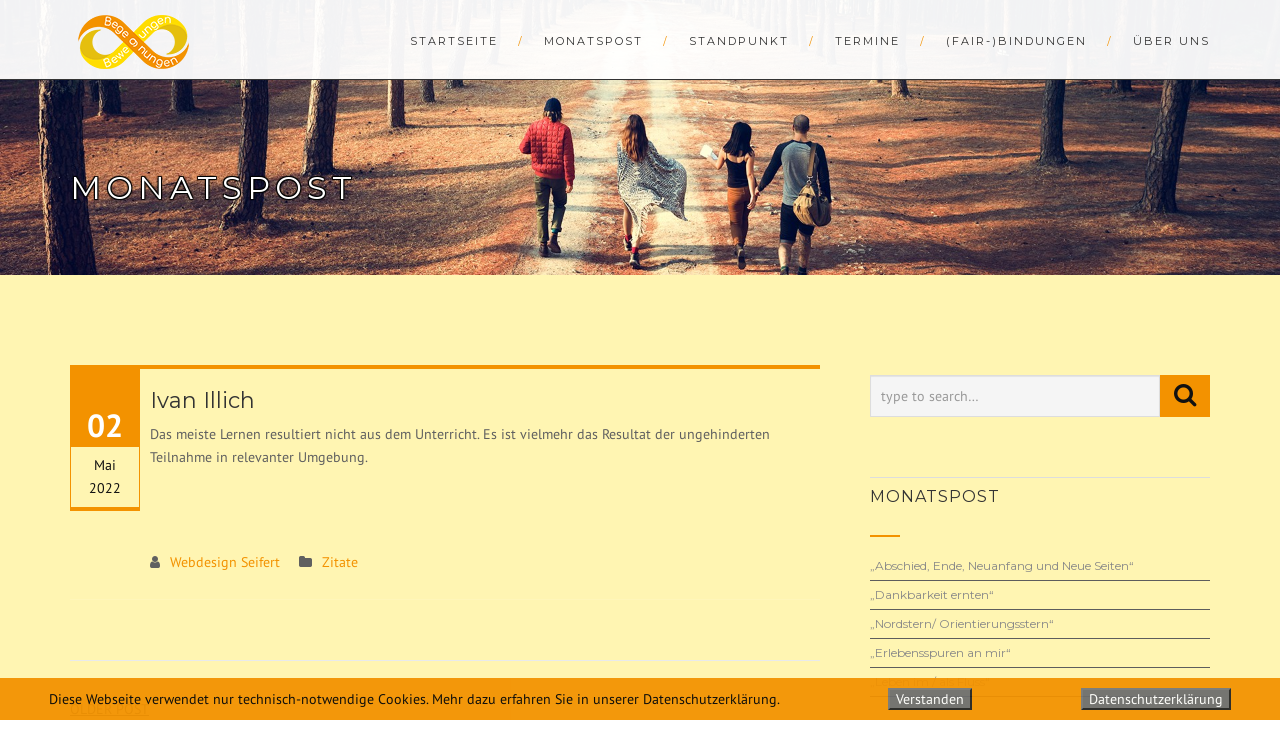

--- FILE ---
content_type: text/html; charset=UTF-8
request_url: https://begegnungen-bewegungen.de/ivan-illich/
body_size: 16402
content:
<!DOCTYPE html>
<!--[if IE 7]>
<html class="ie ie7" lang="de">
<![endif]-->
<!--[if gte IE 8]>
<html class="ie ie8 no-js lt-ie9" lang="de">    
<![endif]-->    
<!--[if !(IE 7) | !(gte IE 8) ]><!-->
<html lang="de">
<!--<![endif]-->
<head>
	<meta charset="UTF-8">
	<meta name="viewport" content="width=device-width, initial-scale=1, maximum-scale=1">
	<link rel="profile" href="http://gmpg.org/xfn/11">
	<link rel="pingback" href="https://begegnungen-bewegungen.de/xmlrpc.php">	
	
    <!-- Favicons
    ================================================== -->
    <link rel="shortcut icon" type="image/x-icon" href="https://begegnungen-bewegungen.de/wp-content/uploads/2021/03/logo.png">	
	
<title>Ivan Illich | Begegnungen – Bewegungen</title>

<!-- The SEO Framework von Sybre Waaijer -->
<meta name="robots" content="max-snippet:-1,max-image-preview:standard,max-video-preview:-1" />
<link rel="canonical" href="https://begegnungen-bewegungen.de/ivan-illich/" />
<meta name="description" content="Das meiste Lernen resultiert nicht aus dem Unterricht. Es ist vielmehr das Resultat der ungehinderten Teilnahme in relevanter Umgebung." />
<meta property="og:type" content="article" />
<meta property="og:locale" content="de_DE" />
<meta property="og:site_name" content="Begegnungen &#8211; Bewegungen" />
<meta property="og:title" content="Ivan Illich" />
<meta property="og:description" content="Das meiste Lernen resultiert nicht aus dem Unterricht. Es ist vielmehr das Resultat der ungehinderten Teilnahme in relevanter Umgebung." />
<meta property="og:url" content="https://begegnungen-bewegungen.de/ivan-illich/" />
<meta property="article:published_time" content="2022-05-02" />
<meta property="article:modified_time" content="2022-05-02" />
<meta name="twitter:card" content="summary_large_image" />
<meta name="twitter:title" content="Ivan Illich" />
<meta name="twitter:description" content="Das meiste Lernen resultiert nicht aus dem Unterricht. Es ist vielmehr das Resultat der ungehinderten Teilnahme in relevanter Umgebung." />
<script type="application/ld+json">{"@context":"https://schema.org","@graph":[{"@type":"WebSite","@id":"https://begegnungen-bewegungen.de/#/schema/WebSite","url":"https://begegnungen-bewegungen.de/","name":"Begegnungen – Bewegungen","inLanguage":"de","potentialAction":{"@type":"SearchAction","target":{"@type":"EntryPoint","urlTemplate":"https://begegnungen-bewegungen.de/search/{search_term_string}/"},"query-input":"required name=search_term_string"},"publisher":{"@type":"Organization","@id":"https://begegnungen-bewegungen.de/#/schema/Organization","name":"Begegnungen – Bewegungen","url":"https://begegnungen-bewegungen.de/","logo":{"@type":"ImageObject","url":"https://begegnungen-bewegungen.de/wp-content/uploads/2021/03/logo.png","contentUrl":"https://begegnungen-bewegungen.de/wp-content/uploads/2021/03/logo.png","width":126,"height":56}}},{"@type":"WebPage","@id":"https://begegnungen-bewegungen.de/ivan-illich/","url":"https://begegnungen-bewegungen.de/ivan-illich/","name":"Ivan Illich | Begegnungen – Bewegungen","description":"Das meiste Lernen resultiert nicht aus dem Unterricht. Es ist vielmehr das Resultat der ungehinderten Teilnahme in relevanter Umgebung.","inLanguage":"de","isPartOf":{"@id":"https://begegnungen-bewegungen.de/#/schema/WebSite"},"breadcrumb":{"@type":"BreadcrumbList","@id":"https://begegnungen-bewegungen.de/#/schema/BreadcrumbList","itemListElement":[{"@type":"ListItem","position":1,"item":"https://begegnungen-bewegungen.de/","name":"Begegnungen – Bewegungen"},{"@type":"ListItem","position":2,"item":"https://begegnungen-bewegungen.de/category/zitate/","name":"Kategorie: Zitate"},{"@type":"ListItem","position":3,"name":"Ivan Illich"}]},"potentialAction":{"@type":"ReadAction","target":"https://begegnungen-bewegungen.de/ivan-illich/"},"datePublished":"2022-05-02","dateModified":"2022-05-02","author":{"@type":"Person","@id":"https://begegnungen-bewegungen.de/#/schema/Person/cf01cc431ee8ac47a786791c52b3842a","name":"Webdesign Seifert"}}]}</script>
<!-- / The SEO Framework von Sybre Waaijer | 29.35ms meta | 12.97ms boot -->

<link rel="alternate" type="application/rss+xml" title="Begegnungen - Bewegungen &raquo; Feed" href="https://begegnungen-bewegungen.de/feed/" />
<link rel="alternate" type="application/rss+xml" title="Begegnungen - Bewegungen &raquo; Kommentar-Feed" href="https://begegnungen-bewegungen.de/comments/feed/" />
<link rel="alternate" title="oEmbed (JSON)" type="application/json+oembed" href="https://begegnungen-bewegungen.de/wp-json/oembed/1.0/embed?url=https%3A%2F%2Fbegegnungen-bewegungen.de%2Fivan-illich%2F" />
<link rel="alternate" title="oEmbed (XML)" type="text/xml+oembed" href="https://begegnungen-bewegungen.de/wp-json/oembed/1.0/embed?url=https%3A%2F%2Fbegegnungen-bewegungen.de%2Fivan-illich%2F&#038;format=xml" />
<style id='wp-img-auto-sizes-contain-inline-css' type='text/css'>
img:is([sizes=auto i],[sizes^="auto," i]){contain-intrinsic-size:3000px 1500px}
/*# sourceURL=wp-img-auto-sizes-contain-inline-css */
</style>
<link rel='stylesheet' id='acy_front_messages_css-css' href='https://begegnungen-bewegungen.de/wp-content/plugins/acymailing/media/css/front/messages.min.css?v=1767861181&#038;ver=6.9' type='text/css' media='all' />
<style id='wp-emoji-styles-inline-css' type='text/css'>

	img.wp-smiley, img.emoji {
		display: inline !important;
		border: none !important;
		box-shadow: none !important;
		height: 1em !important;
		width: 1em !important;
		margin: 0 0.07em !important;
		vertical-align: -0.1em !important;
		background: none !important;
		padding: 0 !important;
	}
/*# sourceURL=wp-emoji-styles-inline-css */
</style>
<link rel='stylesheet' id='wp-block-library-css' href='https://begegnungen-bewegungen.de/wp-includes/css/dist/block-library/style.min.css?ver=6.9' type='text/css' media='all' />
<style id='global-styles-inline-css' type='text/css'>
:root{--wp--preset--aspect-ratio--square: 1;--wp--preset--aspect-ratio--4-3: 4/3;--wp--preset--aspect-ratio--3-4: 3/4;--wp--preset--aspect-ratio--3-2: 3/2;--wp--preset--aspect-ratio--2-3: 2/3;--wp--preset--aspect-ratio--16-9: 16/9;--wp--preset--aspect-ratio--9-16: 9/16;--wp--preset--color--black: #000000;--wp--preset--color--cyan-bluish-gray: #abb8c3;--wp--preset--color--white: #ffffff;--wp--preset--color--pale-pink: #f78da7;--wp--preset--color--vivid-red: #cf2e2e;--wp--preset--color--luminous-vivid-orange: #ff6900;--wp--preset--color--luminous-vivid-amber: #fcb900;--wp--preset--color--light-green-cyan: #7bdcb5;--wp--preset--color--vivid-green-cyan: #00d084;--wp--preset--color--pale-cyan-blue: #8ed1fc;--wp--preset--color--vivid-cyan-blue: #0693e3;--wp--preset--color--vivid-purple: #9b51e0;--wp--preset--gradient--vivid-cyan-blue-to-vivid-purple: linear-gradient(135deg,rgb(6,147,227) 0%,rgb(155,81,224) 100%);--wp--preset--gradient--light-green-cyan-to-vivid-green-cyan: linear-gradient(135deg,rgb(122,220,180) 0%,rgb(0,208,130) 100%);--wp--preset--gradient--luminous-vivid-amber-to-luminous-vivid-orange: linear-gradient(135deg,rgb(252,185,0) 0%,rgb(255,105,0) 100%);--wp--preset--gradient--luminous-vivid-orange-to-vivid-red: linear-gradient(135deg,rgb(255,105,0) 0%,rgb(207,46,46) 100%);--wp--preset--gradient--very-light-gray-to-cyan-bluish-gray: linear-gradient(135deg,rgb(238,238,238) 0%,rgb(169,184,195) 100%);--wp--preset--gradient--cool-to-warm-spectrum: linear-gradient(135deg,rgb(74,234,220) 0%,rgb(151,120,209) 20%,rgb(207,42,186) 40%,rgb(238,44,130) 60%,rgb(251,105,98) 80%,rgb(254,248,76) 100%);--wp--preset--gradient--blush-light-purple: linear-gradient(135deg,rgb(255,206,236) 0%,rgb(152,150,240) 100%);--wp--preset--gradient--blush-bordeaux: linear-gradient(135deg,rgb(254,205,165) 0%,rgb(254,45,45) 50%,rgb(107,0,62) 100%);--wp--preset--gradient--luminous-dusk: linear-gradient(135deg,rgb(255,203,112) 0%,rgb(199,81,192) 50%,rgb(65,88,208) 100%);--wp--preset--gradient--pale-ocean: linear-gradient(135deg,rgb(255,245,203) 0%,rgb(182,227,212) 50%,rgb(51,167,181) 100%);--wp--preset--gradient--electric-grass: linear-gradient(135deg,rgb(202,248,128) 0%,rgb(113,206,126) 100%);--wp--preset--gradient--midnight: linear-gradient(135deg,rgb(2,3,129) 0%,rgb(40,116,252) 100%);--wp--preset--font-size--small: 13px;--wp--preset--font-size--medium: 20px;--wp--preset--font-size--large: 36px;--wp--preset--font-size--x-large: 42px;--wp--preset--spacing--20: 0.44rem;--wp--preset--spacing--30: 0.67rem;--wp--preset--spacing--40: 1rem;--wp--preset--spacing--50: 1.5rem;--wp--preset--spacing--60: 2.25rem;--wp--preset--spacing--70: 3.38rem;--wp--preset--spacing--80: 5.06rem;--wp--preset--shadow--natural: 6px 6px 9px rgba(0, 0, 0, 0.2);--wp--preset--shadow--deep: 12px 12px 50px rgba(0, 0, 0, 0.4);--wp--preset--shadow--sharp: 6px 6px 0px rgba(0, 0, 0, 0.2);--wp--preset--shadow--outlined: 6px 6px 0px -3px rgb(255, 255, 255), 6px 6px rgb(0, 0, 0);--wp--preset--shadow--crisp: 6px 6px 0px rgb(0, 0, 0);}:where(.is-layout-flex){gap: 0.5em;}:where(.is-layout-grid){gap: 0.5em;}body .is-layout-flex{display: flex;}.is-layout-flex{flex-wrap: wrap;align-items: center;}.is-layout-flex > :is(*, div){margin: 0;}body .is-layout-grid{display: grid;}.is-layout-grid > :is(*, div){margin: 0;}:where(.wp-block-columns.is-layout-flex){gap: 2em;}:where(.wp-block-columns.is-layout-grid){gap: 2em;}:where(.wp-block-post-template.is-layout-flex){gap: 1.25em;}:where(.wp-block-post-template.is-layout-grid){gap: 1.25em;}.has-black-color{color: var(--wp--preset--color--black) !important;}.has-cyan-bluish-gray-color{color: var(--wp--preset--color--cyan-bluish-gray) !important;}.has-white-color{color: var(--wp--preset--color--white) !important;}.has-pale-pink-color{color: var(--wp--preset--color--pale-pink) !important;}.has-vivid-red-color{color: var(--wp--preset--color--vivid-red) !important;}.has-luminous-vivid-orange-color{color: var(--wp--preset--color--luminous-vivid-orange) !important;}.has-luminous-vivid-amber-color{color: var(--wp--preset--color--luminous-vivid-amber) !important;}.has-light-green-cyan-color{color: var(--wp--preset--color--light-green-cyan) !important;}.has-vivid-green-cyan-color{color: var(--wp--preset--color--vivid-green-cyan) !important;}.has-pale-cyan-blue-color{color: var(--wp--preset--color--pale-cyan-blue) !important;}.has-vivid-cyan-blue-color{color: var(--wp--preset--color--vivid-cyan-blue) !important;}.has-vivid-purple-color{color: var(--wp--preset--color--vivid-purple) !important;}.has-black-background-color{background-color: var(--wp--preset--color--black) !important;}.has-cyan-bluish-gray-background-color{background-color: var(--wp--preset--color--cyan-bluish-gray) !important;}.has-white-background-color{background-color: var(--wp--preset--color--white) !important;}.has-pale-pink-background-color{background-color: var(--wp--preset--color--pale-pink) !important;}.has-vivid-red-background-color{background-color: var(--wp--preset--color--vivid-red) !important;}.has-luminous-vivid-orange-background-color{background-color: var(--wp--preset--color--luminous-vivid-orange) !important;}.has-luminous-vivid-amber-background-color{background-color: var(--wp--preset--color--luminous-vivid-amber) !important;}.has-light-green-cyan-background-color{background-color: var(--wp--preset--color--light-green-cyan) !important;}.has-vivid-green-cyan-background-color{background-color: var(--wp--preset--color--vivid-green-cyan) !important;}.has-pale-cyan-blue-background-color{background-color: var(--wp--preset--color--pale-cyan-blue) !important;}.has-vivid-cyan-blue-background-color{background-color: var(--wp--preset--color--vivid-cyan-blue) !important;}.has-vivid-purple-background-color{background-color: var(--wp--preset--color--vivid-purple) !important;}.has-black-border-color{border-color: var(--wp--preset--color--black) !important;}.has-cyan-bluish-gray-border-color{border-color: var(--wp--preset--color--cyan-bluish-gray) !important;}.has-white-border-color{border-color: var(--wp--preset--color--white) !important;}.has-pale-pink-border-color{border-color: var(--wp--preset--color--pale-pink) !important;}.has-vivid-red-border-color{border-color: var(--wp--preset--color--vivid-red) !important;}.has-luminous-vivid-orange-border-color{border-color: var(--wp--preset--color--luminous-vivid-orange) !important;}.has-luminous-vivid-amber-border-color{border-color: var(--wp--preset--color--luminous-vivid-amber) !important;}.has-light-green-cyan-border-color{border-color: var(--wp--preset--color--light-green-cyan) !important;}.has-vivid-green-cyan-border-color{border-color: var(--wp--preset--color--vivid-green-cyan) !important;}.has-pale-cyan-blue-border-color{border-color: var(--wp--preset--color--pale-cyan-blue) !important;}.has-vivid-cyan-blue-border-color{border-color: var(--wp--preset--color--vivid-cyan-blue) !important;}.has-vivid-purple-border-color{border-color: var(--wp--preset--color--vivid-purple) !important;}.has-vivid-cyan-blue-to-vivid-purple-gradient-background{background: var(--wp--preset--gradient--vivid-cyan-blue-to-vivid-purple) !important;}.has-light-green-cyan-to-vivid-green-cyan-gradient-background{background: var(--wp--preset--gradient--light-green-cyan-to-vivid-green-cyan) !important;}.has-luminous-vivid-amber-to-luminous-vivid-orange-gradient-background{background: var(--wp--preset--gradient--luminous-vivid-amber-to-luminous-vivid-orange) !important;}.has-luminous-vivid-orange-to-vivid-red-gradient-background{background: var(--wp--preset--gradient--luminous-vivid-orange-to-vivid-red) !important;}.has-very-light-gray-to-cyan-bluish-gray-gradient-background{background: var(--wp--preset--gradient--very-light-gray-to-cyan-bluish-gray) !important;}.has-cool-to-warm-spectrum-gradient-background{background: var(--wp--preset--gradient--cool-to-warm-spectrum) !important;}.has-blush-light-purple-gradient-background{background: var(--wp--preset--gradient--blush-light-purple) !important;}.has-blush-bordeaux-gradient-background{background: var(--wp--preset--gradient--blush-bordeaux) !important;}.has-luminous-dusk-gradient-background{background: var(--wp--preset--gradient--luminous-dusk) !important;}.has-pale-ocean-gradient-background{background: var(--wp--preset--gradient--pale-ocean) !important;}.has-electric-grass-gradient-background{background: var(--wp--preset--gradient--electric-grass) !important;}.has-midnight-gradient-background{background: var(--wp--preset--gradient--midnight) !important;}.has-small-font-size{font-size: var(--wp--preset--font-size--small) !important;}.has-medium-font-size{font-size: var(--wp--preset--font-size--medium) !important;}.has-large-font-size{font-size: var(--wp--preset--font-size--large) !important;}.has-x-large-font-size{font-size: var(--wp--preset--font-size--x-large) !important;}
/*# sourceURL=global-styles-inline-css */
</style>

<style id='classic-theme-styles-inline-css' type='text/css'>
/*! This file is auto-generated */
.wp-block-button__link{color:#fff;background-color:#32373c;border-radius:9999px;box-shadow:none;text-decoration:none;padding:calc(.667em + 2px) calc(1.333em + 2px);font-size:1.125em}.wp-block-file__button{background:#32373c;color:#fff;text-decoration:none}
/*# sourceURL=/wp-includes/css/classic-themes.min.css */
</style>
<link rel='stylesheet' id='contact-form-7-css' href='https://begegnungen-bewegungen.de/wp-content/plugins/contact-form-7/includes/css/styles.css?ver=6.1.4' type='text/css' media='all' />
<link rel='stylesheet' id='fhw_dsgvo_cookie_register_frontend_style-css' href='https://begegnungen-bewegungen.de/wp-content/plugins/dsgvo-tools-cookie-hinweis-datenschutz/styles/frontend.css?ver=1768747842' type='text/css' media='all' />
<link rel='stylesheet' id='audio2-html5_site_css-css' href='https://begegnungen-bewegungen.de/wp-content/plugins/lbg_audio_player_pro_addon_visual_composer/audio2_html5/audio2_html5.css?ver=6.9' type='text/css' media='all' />
<link rel='stylesheet' id='circular_countdown_site_css-css' href='https://begegnungen-bewegungen.de/wp-content/plugins/lbg_countdown_pro_addon_visual_composer/circular_countdown/circularCountdown.css?ver=6.9' type='text/css' media='all' />
<link rel='stylesheet' id='santapress-css' href='https://begegnungen-bewegungen.de/wp-content/plugins/santapress/public/css/santapress-public-all.min.css?ver=1.6.4' type='text/css' media='all' />
<style id='santapress-inline-css' type='text/css'>
.santapress-post.modal a {color: #f7ad19;}
.santapress-post.modal p {margin: 10px 0 10px 0;}
h1.santapress-title {font-size: 32px;width: 85%;}
.santapress-post.modal, .sp-modal-iframe.modal { max-width: 500px }
.santapress-post.modal:before { display:none; }
.santapress-post.modal:after { display:none; }
/*# sourceURL=santapress-inline-css */
</style>
<link rel='stylesheet' id='vsel-styles-css' href='https://begegnungen-bewegungen.de/wp-content/plugins/very-simple-event-list/css/vsel-style.min.css?ver=6.9' type='text/css' media='all' />
<link rel='stylesheet' id='archi-fonts-css' href='https://begegnungen-bewegungen.de/wp-content/uploads/fonts/61a9dc4fe0849cc052265971b36d8d53/font.css?v=1683698387' type='text/css' media='all' />
<link rel='stylesheet' id='archi-awesome-font-css' href='https://begegnungen-bewegungen.de/wp-content/themes/archi/fonts/font-awesome/css/font-awesome.css?ver=6.9' type='text/css' media='all' />
<link rel='stylesheet' id='archi-et-line-font-css' href='https://begegnungen-bewegungen.de/wp-content/themes/archi/fonts/et-line-font/style.css?ver=6.9' type='text/css' media='all' />
<link rel='stylesheet' id='archi-elegant-font-css' href='https://begegnungen-bewegungen.de/wp-content/themes/archi/fonts/elegant-font/style.css?ver=6.9' type='text/css' media='all' />
<link rel='stylesheet' id='archi-bootstrap-css' href='https://begegnungen-bewegungen.de/wp-content/themes/archi/css/bootstrap.css?ver=6.9' type='text/css' media='all' />
<link rel='stylesheet' id='archi-plugin-css' href='https://begegnungen-bewegungen.de/wp-content/themes/archi/css/plugin.css?ver=6.9' type='text/css' media='all' />
<link rel='stylesheet' id='archi-style-css' href='https://begegnungen-bewegungen.de/wp-content/themes/archi/style.css?ver=6.9' type='text/css' media='all' />
<link rel='stylesheet' id='archi-block-style-css' href='https://begegnungen-bewegungen.de/wp-content/themes/archi/css/blocks.css?ver=6.9' type='text/css' media='all' />
<link rel='stylesheet' id='archi-style-light-css' href='https://begegnungen-bewegungen.de/wp-content/themes/archi/css/light.css?ver=6.9' type='text/css' media='all' />
<link rel='stylesheet' id='archi-child-style-css' href='https://begegnungen-bewegungen.de/wp-content/themes/archi-child/style.css?ver=3.6.1' type='text/css' media='all' />
<link rel='stylesheet' id='slb_core-css' href='https://begegnungen-bewegungen.de/wp-content/plugins/simple-lightbox/client/css/app.css?ver=2.9.4' type='text/css' media='all' />
<script type="text/javascript" id="acy_front_messages_js-js-before">
/* <![CDATA[ */
var ACYM_AJAX_START = "https://begegnungen-bewegungen.de/wp-admin/admin-ajax.php";
            var ACYM_AJAX_PARAMS = "?action=acymailing_router&noheader=1&nocache=1768747842";
            var ACYM_AJAX = ACYM_AJAX_START + ACYM_AJAX_PARAMS;
//# sourceURL=acy_front_messages_js-js-before
/* ]]> */
</script>
<script type="text/javascript" src="https://begegnungen-bewegungen.de/wp-content/plugins/acymailing/media/js/front/messages.min.js?v=1767861181&amp;ver=6.9" id="acy_front_messages_js-js"></script>
<script type="text/javascript" src="https://begegnungen-bewegungen.de/wp-includes/js/jquery/jquery.min.js?ver=3.7.1" id="jquery-core-js"></script>
<script type="text/javascript" src="https://begegnungen-bewegungen.de/wp-includes/js/jquery/jquery-migrate.min.js?ver=3.4.1" id="jquery-migrate-js"></script>
<script type="text/javascript" src="https://begegnungen-bewegungen.de/wp-content/plugins/dsgvo-tools-cookie-hinweis-datenschutz/js/js.js?ver=1768747842" id="fhw_dsgvo_cookie_js-js"></script>
<script type="text/javascript" src="https://begegnungen-bewegungen.de/wp-content/plugins/lbg_audio_player_pro_addon_visual_composer/audio2_html5/js/jquery.mousewheel.min.js?ver=6.9" id="lbg-mousewheel-js"></script>
<script type="text/javascript" src="https://begegnungen-bewegungen.de/wp-content/plugins/lbg_audio_player_pro_addon_visual_composer/audio2_html5/js/jquery.touchSwipe.min.js?ver=6.9" id="lbg-touchSwipe-js"></script>
<script type="text/javascript" src="https://begegnungen-bewegungen.de/wp-content/plugins/lbg_audio_player_pro_addon_visual_composer/audio2_html5/js/audio2_html5.js?ver=6.9" id="lbg-audio2_html5-js"></script>
<script type="text/javascript" src="https://begegnungen-bewegungen.de/wp-content/plugins/lbg_audio_player_pro_addon_visual_composer/audio2_html5/js/google_a.js?ver=6.9" id="lbg-google_a-js"></script>
<script type="text/javascript" src="https://begegnungen-bewegungen.de/wp-content/plugins/lbg_countdown_pro_addon_visual_composer/circular_countdown/js/circularCountdown.js?ver=6.9" id="lbg-logocountdown-js"></script>
<script></script><link rel="https://api.w.org/" href="https://begegnungen-bewegungen.de/wp-json/" /><link rel="alternate" title="JSON" type="application/json" href="https://begegnungen-bewegungen.de/wp-json/wp/v2/posts/2772" /><link rel="EditURI" type="application/rsd+xml" title="RSD" href="https://begegnungen-bewegungen.de/xmlrpc.php?rsd" />
<meta name="generator" content="Redux 4.5.10" />        
    <style type="text/css">    	
		
		/* Subheader Colors */
		#subheader{
							background-image:url(https://begegnungen-bewegungen.de/wp-content/uploads/2021/03/header-01.jpg); 
						background-color:transparent;
		}
		#subheader h1, #subheader h4, #subheader .crumb {
			color: #FFFFFF;
		}	

		
					@media only screen and (min-width: 993px) {
				#mainmenu li ul, #mainmenu > li > ul > li ul, .mainmenu li ul{width: 360px;}
				#mainmenu li li, #mainmenu li li li, .de-navbar-left header .mainmenu li li {border-bottom-color: #333333;}
				#mainmenu li li a, #mainmenu li li li a, .de-navbar-left header .mainmenu li li a{background-color:#F39200;color:#333333;}			
									.de-navbar-left header .mainmenu li li a:hover, .de-navbar-left header .mainmenu li li.current-menu-item > a,
					.de-navbar-left header .mainmenu li li.current-menu-ancestor > a {
						background-color:#000000;
						color:#333333;						
					}		
					.de-navbar-left header .mainmenu li li.current-menu-item {border-bottom-color: #000000;}						
							}
			

		#mainmenu li a:after, #mainmenu li a.mPS2id-highlight, .mainmenu li a.mPS2id-highlight, .de-navbar-left header .mainmenu > li > a:hover,
		header.smaller #mainmenu li a.mPS2id-highlight {
			color: #F39200;
		}
		nav ul#mainmenu > li.current-menu-ancestor > a, .mainmenu li.current-menu-item > a, nav ul.mainmenu > li.current-menu-ancestor > a, 
		#mainmenu > li > a:hover, #mainmenu > li.current-menu-item > a, header.smaller #mainmenu > li > a:hover, header.smaller #mainmenu > li.current-menu-item > a {
			color: #F39200;opacity:1;
		}
		#mainmenu li.current-menu-ancestor li.current-menu-ancestor > a, #mainmenu li li.active > a,
		header.smaller #mainmenu li li a:hover, #mainmenu li li a:hover {
			background-color: #F39200;color:#111;			
		}

		/*Topbar Border Bottom Color */
		header .info {
			border-bottom-color: rgba(255,255,255,0.2);
			color: #FFFFFF;
		}
		header .info ul.social-list li i {
			color: #FFFFFF;
		}

		/* Content Colors */	
		.bg-color, .de_light .bg-fixed.bg-color,
		section.call-to-action,		
		.blog-list .date, .blog-read .date,
		.slider-info .text1,
		.btn-primary, .bg-id-color,
		.pagination .current,
		.pagination .current,
		.pagination .current:hover,
		.pagination .current:hover,
		.pagination .current:focus,
		.pagination .current span:focus, .dropcap,
		.fullwidthbanner-container a.btn,
		.feature-box-big-icon i,
		#testimonial-full, .icon-deco i,
		.blog-list .date-box .day,
		.bloglist .date-box .day,
		.feature-box-small-icon .border,
		.small-border, .team-box .small-border,	.date-post,
		.team-list .small-border,
		.de-team-list .small-border,
		.btn-line:hover,a.btn-line:hover,
		.btn-line.hover,a.btn-line.hover,
		.owl-arrow span, .de-progress .progress-bar,
		#btn-close-x:hover, .box-fx .info, .de_testi blockquote:before,
		.menu-sidebar-menu-container ul li.current_page_item a,
		.widget_nav_menu ul#services-list li:hover,
		.btn-more, .widget .small-border,
		.product img:hover, #btn-search, .form-submit #submit,
		#wp-calendar tbody td#today,
		.de_tab.tab_steps .de_nav li span,
		#services-list li a:hover,
		.de_light #services-list li.active,
		#services-list li.active, .button.btn.btn-line:hover,.woocommerce #respond input#submit, .woocommerce a.button, 
		.woocommerce button.button, .woocommerce input.button, .woocommerce .widget_price_filter .ui-slider .ui-slider-range,
		.woocommerce .widget_price_filter .ui-slider .ui-slider-handle, .woocommerce .widget_price_filter .ui-slider .ui-slider-handle,
		.woocommerce-cart .wc-proceed-to-checkout a.checkout-button, .woocommerce #respond input#submit.alt, .woocommerce a.button.alt, 
		.woocommerce button.button.alt, .woocommerce input.button.alt, .added_to_cart:hover, #back-to-top, .header-light #menu-btn:hover,
		.owl-theme .owl-controls .owl-buttons div, .mb_YTVTime, .socials-sharing a.socials-item:hover, a.btn-custom,
		header.side-header .social-icons-2 ul li a:hover, .pricing-dark.pricing-box .price-row,
		.mainmenu li li a:hover, #services-list .widget_nav_menu ul.menu > li.current-menu-item > a, #services-list > li.current-menu-item > a, 
		#services-list li li.current-menu-item > a, 
		.pricing-s1 .ribbon, #sidebar .widget .small-border, .portfolio-navigation a:hover, .project_filters li a.selected {
			background-color:#F39200;
		}
		.woocommerce-cart .wc-proceed-to-checkout a.checkout-button:hover, .woocommerce #respond input#submit.alt:hover, 
		.woocommerce a.button.alt:hover, .woocommerce button.button.alt:hover, .woocommerce input.button.alt:hover {
			background-color: #DAD8DA;
			color: #5D6F93;
		}
		.post-image .owl-theme .owl-controls .owl-page.active span, .pricing-dark.pricing-box .price-row, 
		.de_light .pricing-dark.pricing-box .price-row {
		   background-color:#F39200 !important;
		}

					#filters a:hover, .filters a:hover{background-color:#111;}
			#filters li.showchild > a, #filters a.selected, #filters a.selected:hover,
			.filters a.selected, .filters a.selected:hover {
				background-color:#F39200;
				color: #111;
			}
		
		.feature-box i,
		.slider_text h1, .id-color,
		.pricing-box li h1,
		.title span, i.large:hover,
		.feature-box-small-icon-2 i, address div i,
		.pricing-dark .pricing-box li.price-row, .price,
		.dark .feature-box-small-icon i,
		a.btn-slider:after,
		.feature-box-small-icon i, a.btn-line:after,
		.team-list .social a,
		.de_contact_info i, .de_count,
		.dark .btn-line:hover:after, .dark a.btn-line:hover:after, .dark a.btn-line.hover:after,
		a.btn-text:after,
		.separator span  i,
		address div strong,
		address span strong,
		.de_testi_by, .pf_text,
		.dark .btn-line:after, .dark  a.btn-line:after, .crumb a,
		.post-info a, .comments_number, .date .c_reply a,
		.search-form:before, h3 b, .woocommerce .star-rating span,
		.woocommerce .star-rating:before, .woocommerce div.product p.price, .woocommerce div.product span.price,
		.woocommerce div.product .woocommerce-tabs ul.tabs li.active a, .de_light.woocommerce p.stars a,
		.de_light.woocommerce p.stars a, .pricing-box h1, .de_light .pricing-box h1, h1.title strong, header .info ul.social-list li a:hover i,
		header .info ul.info-list li span, header .info ul.info-list li strong, header .info ul.info-list li i, .added_to_cart:after,
		.portfolio-icon:hover, .portfolio-icon a:hover i, .de-navbar-left #subheader .crumb a, .mb_YTVPBar, .post-controls a:hover strong, 
		.folio-style2 .folio-info h3 a:hover, .text-slider .text-item b, .style-3 b, .share-holder .social-links.rounded-share-icons a:hover i,
		.woocommerce span.onsale, .woocommerce-info .showcoupon, .pricing-s1 .bottom i, .expand h4:after, ul.sidebar-style-2 li:hover a, 
		ul.sidebar-style-2 li.active a, .pr_text, .portfolio-navigation a i, blockquote.s1  span.rating i, .process-sync2 .synced .item p, 
		.process-sync2 .item:hover p, .topbar-login li i
		{
			color:#F39200;
		}

		ul.sidebar-style-2 li.active, ul.sidebar-style-2 li:hover {border-left-color:#F39200;}
		.pricing-dark.pricing-box h1, .de_light .pricing-dark.pricing-box h1 {color: #fff;}

		.feature-box i,
		.pagination .current,
		.pagination .current,
		.pagination .current:hover,
		.pagination .current:hover,
		.pagination .current:focus,
		.pagination .current:focus
		.feature-box-big-icon i:after,
		.social-icons i,
		.btn-line:hover,a.btn-line:hover,
		.btn-line.hover,a.btn-line:hover,
		.product img:hover,
		.wpcf7 input[type=text]:focus,.wpcf7 input[type=email]:focus,.wpcf7 input[type=tel]:focus,.wpcf7 textarea:focus, #search:focus,
		.de_light .wpcf7  input[type=text]:focus,.de_light .wpcf7  input[type=tel]:focus,.de_light .wpcf7 textarea:focus,
		.de_light .wpcf7 #search:focus, .comment-form input[type='text']:focus,.comment-form input[type='email']:focus,.comment-form textarea:focus, 
		.socials-sharing a.socials-item:hover, .woocommerce span.onsale, .portfolio-navigation a:hover,
		.wpcf7 input[type=number]:focus, .wpcf7 select.wpcf7-select:focus
		{
			border-color:#F39200;
			outline: 0px;
		}

		.comment-form textarea:focus{
			border:1px solid #F39200!important;
		}

		.box-fx .inner,
		.dark .box-fx .inner,
		.post-image,
		.arrow-up
		{
			border-bottom-color:#F39200;
		}

		.arrow-down{
			border-top-color:#F39200;
		}

		.callbacks_nav {
			background-color:#F39200;
		}

		.de_tab .de_nav li span {
			border: 2px solid #F39200;
		}

		.feature-box-big-icon i:after {
			border-color: #F39200 transparent; /*same colour as the lower of the bubble's gradient*/
		}

		.de_review li.active img{
			border:solid 4px #F39200;
		}
		.post-text blockquote {
		    border-left: 5px solid #F39200;
		}

		#subheader.portfolio-top-image {
			background-image: url();
		}
		
		/**** Custom CSS Footer ****/		
		footer .widget_recent_entries li, footer .widget_archive li,
		footer .widget_categories li, footer .widget_nav_menu li, 
		footer .widget_pages li, footer .widget_meta li, address span {
		    border-bottom-color: #222222;    
		}

					/*CSS Code Disable or Enable Breadcrumb*/	
			#subheader .crumb {display:none;}
		
		@media only screen and (max-width: 992px) {
			/* Styling Mobile Side Navigation */
		    body.de-navbar-left .side-header, body.de-navbar-left  header.side-header .mainmenu{ 
		    			    }
		    body.de-navbar-left  header.side-header .mainmenu a{
		    			    }
		    body.de-navbar-left  header.side-header .mainmenu > li {
		    	border-bottom-color: #DDDDDD;		    }
		    .mainmenu li ul{
		    	border-top-color: #DDDDDD;		    }
		    .mainmenu li ul li a{
		    	border-left-color: #DDDDDD;				border-bottom-color: #DDDDDD;		    }
		    #menu-btn:hover{
		    	background: #F39200;
		    }

		    /* Styling Mobile Header */
		    header.header-bg, header, header.transparent {
		    			    }
		    header #mainmenu li ul li:first-child, header #mainmenu li ul ul{
		    	border-top-color: #DDDDDD;		    }
		    #mainmenu li, header #mainmenu li ul ul li:last-child{
		    	border-bottom-color: #DDDDDD;		    }
		    #mainmenu li ul li a{
		    	border-left-color: #DDDDDD;				border-bottom-color: #DDDDDD;		    }
		    #mainmenu li a, #mainmenu li li a{
		    			    }
		    		    
			header #mainmenu li span{				
				background:url(https://begegnungen-bewegungen.de/wp-content/uploads/2021/04/arrow-down.png) center no-repeat;				
			}			
			header #mainmenu li span.active{
				background:url(https://begegnungen-bewegungen.de/wp-content/uploads/2021/04/arrow-up.png) center no-repeat;
			}
		}
    	    </style>
<meta name="generator" content="Powered by WPBakery Page Builder - drag and drop page builder for WordPress."/>
<style id="archi_option-dynamic-css" title="dynamic-css" class="redux-options-output">#filters a, .filters a{color:#888;}#filters a:hover, .filters a:hover{color:#888;}footer{color:#CCCCCC;}footer .widget h3{color:#FFFFFF;}footer{background-color:#6d6d6d;background-repeat:no-repeat;background-attachment:scroll;background-position:center top;background-size:cover;}.subfooter{color:#0B0B0B;}.subfooter{background-color:#F39200;}.subfooter{border-top-color:#0B0B0B;}footer a, address span a, footer .widget_recent_entries li a, footer .widget_archive li a,footer .widget_categories li a, footer .widget_nav_menu li a, footer .widget_pages li a, footer .widget_meta li a{color:#ffffff;}footer a:hover, address span a:hover, footer .widget_recent_entries li a:hover, footer .widget_archive li a:hover,footer .widget_categories li a:hover, footer .widget_nav_menu li a:hover, footer .widget_pages li a:hover, footer .widget_meta li a:hover{color:#ffffff;}footer a:active, address span a:active, footer .widget_recent_entries li a:active, footer .widget_archive li a:active,footer .widget_categories li a:active, footer .widget_nav_menu li a:active, footer .widget_pages li a:active, footer .widget_meta li a:active{color:#ffffff;}.social-icons ul li a{color:#fff;}.social-icons ul li a:hover{color:#333;}.social-icons ul li a:active{color:#333;}footer .main-footer, .de-navbar-left footer.footer-side-nav .mainfooter{padding-top:30px;padding-bottom:0px;}.subfooter, .de-navbar-left footer.footer-side-nav .subfooter{padding-top:20px;padding-bottom:20px;}#back-to-top{right:40px;bottom:80px;}body{line-height:16px;font-size:14px;}</style><noscript><style> .wpb_animate_when_almost_visible { opacity: 1; }</style></noscript><link rel='stylesheet' id='redux-custom-fonts-css' href='//begegnungen-bewegungen.de/wp-content/uploads/redux/custom-fonts/fonts.css?ver=1674200354' type='text/css' media='all' />
<link rel='stylesheet' id='style_acymailing_module-css' href='https://begegnungen-bewegungen.de/wp-content/plugins/acymailing/media/css/module.min.css?v=1070&#038;ver=6.9' type='text/css' media='all' />
</head>
<body class="wp-singular post-template-default single single-post postid-2772 single-format-standard wp-embed-responsive wp-theme-archi wp-child-theme-archi-child de_light archi-theme-ver-3.6.1 wordpress-version-6.9 wpb-js-composer js-comp-ver-8.7.2 vc_responsive">
<div id="wrapper">
    <!-- header begin -->
    <header class="site-header  header-bg"> 
    
        <div class="container">
            <div class="row">
                <div class="col-md-12">
                    <div id="logo">
                        <a href="https://begegnungen-bewegungen.de/">
                            <img class="logo-static" src="https://begegnungen-bewegungen.de/wp-content/uploads/2021/03/logo.png" alt="Begegnungen &#8211; Bewegungen">
                                                            <img class="logo-scroll" src="https://begegnungen-bewegungen.de/wp-content/uploads/2021/03/logo.png" alt="Begegnungen &#8211; Bewegungen">
                                                    </a>
                    </div>
                    <span id="menu-btn"></span>
                    <!-- mainmenu begin -->
                    <nav>
                                                <ul id="mainmenu" class="line-separator"><li id="menu-item-1704" class="menu-item menu-item-type-post_type menu-item-object-page menu-item-home menu-item-1704"><a  title="Startseite" href="https://begegnungen-bewegungen.de/">Startseite</a></li>
<li id="menu-item-1847" class="menu-item menu-item-type-post_type menu-item-object-page menu-item-1847"><a  title="Monatspost" href="https://begegnungen-bewegungen.de/monatspost/">Monatspost</a></li>
<li id="menu-item-4640" class="menu-item menu-item-type-post_type menu-item-object-page menu-item-4640"><a  title="StandPunkt" href="https://begegnungen-bewegungen.de/standpunkt/">StandPunkt</a></li>
<li id="menu-item-4004" class="menu-item menu-item-type-post_type menu-item-object-page menu-item-has-children menu-item-4004 "><a  title="Termine" href="https://begegnungen-bewegungen.de/termine/">Termine </a>
<ul role="menu" class=" sub-menu">
	<li id="menu-item-4058" class="menu-item menu-item-type-post_type menu-item-object-page menu-item-4058"><a  title="Retouren" href="https://begegnungen-bewegungen.de/retouren/">Retouren</a></li>
</ul>
</li>
<li id="menu-item-3199" class="menu-item menu-item-type-post_type menu-item-object-page menu-item-has-children menu-item-3199 "><a  title="(Fair-)bindungen" href="https://begegnungen-bewegungen.de/fairbindungen/">(Fair-)bindungen </a>
<ul role="menu" class=" sub-menu">
	<li id="menu-item-4054" class="menu-item menu-item-type-post_type menu-item-object-page menu-item-4054"><a  title="(Fair-)bindungen" href="https://begegnungen-bewegungen.de/fairbindungen/">(Fair-)bindungen</a></li>
	<li id="menu-item-3663" class="menu-item menu-item-type-post_type menu-item-object-page menu-item-3663"><a  title="Ein Denkmal im Herzen" href="https://begegnungen-bewegungen.de/fairbindungen/ein-denkmal-im-herzen/">Ein Denkmal im Herzen</a></li>
	<li id="menu-item-3840" class="menu-item menu-item-type-post_type menu-item-object-page menu-item-3840"><a  title="Meta-Café" href="https://begegnungen-bewegungen.de/fairbindungen/meta-cafe/">Meta-Café</a></li>
	<li id="menu-item-4556" class="menu-item menu-item-type-post_type menu-item-object-page menu-item-4556"><a  title="Siljas Eulenstunde" href="https://begegnungen-bewegungen.de/siljas-eulenstunde/">Siljas Eulenstunde</a></li>
</ul>
</li>
<li id="menu-item-1494" class="menu-item menu-item-type-post_type menu-item-object-page menu-item-has-children menu-item-1494 "><a  title="Über uns" href="https://begegnungen-bewegungen.de/ueber-uns/">Über uns </a>
<ul role="menu" class=" sub-menu">
	<li id="menu-item-4055" class="menu-item menu-item-type-post_type menu-item-object-page menu-item-4055"><a  title="Über uns" href="https://begegnungen-bewegungen.de/ueber-uns/">Über uns</a></li>
	<li id="menu-item-2878" class="menu-item menu-item-type-post_type menu-item-object-page menu-item-2878"><a  title="Partner" href="https://begegnungen-bewegungen.de/ueber-uns/partner/">Partner</a></li>
</ul>
</li>
</ul>                       
                    </nav>
                </div>
                <!-- mainmenu close -->
            </div>
        </div>
    </header>
    <!-- header close -->

    

  <!-- subheader begin -->
  <section id="subheader" data-speed="8" data-type="background" class="padding-top-bottom"
           
                  >
      <div class="container">
          <div class="row">
              <div class="col-md-12">
                  <div class="title-wrap">
                    <h1>
                      Monatspost                    
                    </h1>
                                      </div> 
                  <ul id="breadcrumbs" class="crumb"><li><a href="https://begegnungen-bewegungen.de/">Home</a></li><li><a href="https://begegnungen-bewegungen.de/category/zitate/">Zitate</a></li><li class="active">Ivan Illich</li></ul> 
              </div>
          </div>
      </div>
  </section>
  <!-- subheader close -->



<!-- CONTENT BLOG -->
<div id="content">
  <div class="container">
      <div class="row">

          
          <div class="col-md-8">
                          
                <div class="blog-list">
                  <article id="post-2772" class="single post-2772 post type-post status-publish format-standard hentry category-zitate">                
                    <div class="post-content">
                        <div class="post-image">
                                                                                                                                          </div>

                        <div class="entry-summary clearfix">
                          <div class="date-box">
                            <div class="day">02</div>
                            <div class="month">Mai<br>2022</div>
                          </div>
                          <div class="post-text page-content entry-content">
                            <h3 class="single-title">Ivan Illich</h3>
                            <p>Das meiste Lernen resultiert nicht aus dem Unterricht. Es ist vielmehr das Resultat der ungehinderten Teilnahme in relevanter Umgebung.</p>
                          </div>  
                        </div><!-- .entry-content -->
                    </div>
                      
                    <div class="post-info">

                      
                                                                        <span class="post-user"><i class="fa fa-user"></i><a href="https://begegnungen-bewegungen.de/author/bernd7612/" title="Beiträge von Webdesign Seifert" rel="author">Webdesign Seifert</a></span>
                                                                              <span class="post-category"><i class="fa fa-folder"></i><a href="https://begegnungen-bewegungen.de/category/zitate/" rel="category tag">Zitate</a></span>
                                                                                                    
                      
                                            <div class="clearfix"></div>
                    </div>
                </article>
              </div>

              <div class="post-controls clearfix">
                <a href="https://begegnungen-bewegungen.de/dalai-lama/" rel="prev"><span class="post-title"><em>Older Post</em><strong>Dalai Lama</strong></span></a><a href="https://begegnungen-bewegungen.de/aus-janosch-von-dem-glueck-hrdlak-gekannt-zu-haben/" rel="next"><span class="post-title"><em>Newer Post</em><strong>Aus Janosch: Von dem Glück Hrdlak gekannt zu haben</strong></span></a>              </div>

               

              
                      </div>

                      <div class="col-md-4">
              	<div id="sidebar" class="sidebar">
	<div id="search-2" class="widget widget_search"><form role="search" method="get" action="https://begegnungen-bewegungen.de/" >  
    	<input type="search" id="search" class="search-field form-control" value="" name="s" placeholder="type to search&hellip;" />
    	<button id="btn-search" type="submit"></button>
        <div class="clearfix"></div>
    </form></div><div id="rpwe_widget-3" class="widget rpwe_widget recent-posts-extended"><style>.rpwe-block ul{
list-style: none !important;
margin-left: 0 !important;
padding-left: 0 !important;
}

.rpwe-block li{
border-bottom: 1px solid #5d5d5d;
margin-bottom: 5px;
padding-bottom: 5px;
list-style-type: none;
}

.rpwe-block a{
display: inline !important;
text-decoration: none;
}

.rpwe-block h3{
background: none !important;
clear: none;
margin-bottom: 0 !important;
margin-top: 0 !important;
font-weight: 400;
font-size: 12px !important;
line-height: 1.5em;
}

.rpwe-thumb{
border: 1px solid #5d5d5d!important;
box-shadow: none !important;
margin: 0 10px 0 0;
padding: 3px !important;
}

.rpwe-summary{
font-size: 12px;
}

.rpwe-time{
color: #bbb;
font-size: 11px;
}

.rpwe-comment{
color: #bbb;
font-size: 11px;
padding-left: 5px;
}

.rpwe-alignleft{
display: inline;
float: left;
}

.rpwe-alignright{
display: inline;
float: right;
}

.rpwe-aligncenter{
display: block;
margin-left: auto;
margin-right: auto;
}

.rpwe-clearfix:before,
.rpwe-clearfix:after{
content: &quot;&quot;;
display: table !important;
}

.rpwe-clearfix:after{
clear: both;
}

.rpwe-clearfix{
zoom: 1;
}
</style><h4>Monatspost</h4><div class="small-border"></div><div  class="rpwe-block"><ul class="rpwe-ul"><li class="rpwe-li rpwe-clearfix"><h3 class="rpwe-title"><a href="https://begegnungen-bewegungen.de/abschied-ende-neuanfang-und-neue-seiten/" target="_self">„Abschied, Ende, Neuanfang und Neue Seiten“</a></h3></li><li class="rpwe-li rpwe-clearfix"><h3 class="rpwe-title"><a href="https://begegnungen-bewegungen.de/dankbarkeit-ernten/" target="_self">„Dankbarkeit ernten“</a></h3></li><li class="rpwe-li rpwe-clearfix"><h3 class="rpwe-title"><a href="https://begegnungen-bewegungen.de/nordstern-orientierungsstern/" target="_self">„Nordstern/ Orientierungsstern“</a></h3></li><li class="rpwe-li rpwe-clearfix"><h3 class="rpwe-title"><a href="https://begegnungen-bewegungen.de/erlebensspuren-an-mir/" target="_self">„Erlebensspuren an mir“</a></h3></li><li class="rpwe-li rpwe-clearfix"><h3 class="rpwe-title"><a href="https://begegnungen-bewegungen.de/leben-im-als-fluss/" target="_self">„Leben im / als Fluss“</a></h3></li></ul></div><!-- Generated by http://wordpress.org/plugins/recent-posts-widget-extended/ --></div><div id="acym_subscriptionform_widget-2" class="widget widget_acym_subscriptionform_widget"><h4>Monatspost bestellen</h4><div class="small-border"></div><script type="text/javascript">
                window.addEventListener('DOMContentLoaded', (event) => {
acymModule['excludeValuesformAcym40801'] = [];
acymModule["excludeValuesformAcym40801"]["1"] = "Name";
acymModule["excludeValuesformAcym40801"]["2"] = "E-Mail";  });
                </script>	<div class="acym_module wpcf7" id="acym_module_formAcym40801">
		<div class="acym_fulldiv" id="acym_fulldiv_formAcym40801" >
			<form enctype="multipart/form-data"
				  id="formAcym40801"
				  name="formAcym40801"
				  method="POST"
				  action="https://begegnungen-bewegungen.de/index.php?page=acymailing_front&amp;ctrl=frontusers&amp;noheader=1"
				  onsubmit="return submitAcymForm('subscribe','formAcym40801')">
				<div class="acym_module_form">
                    <div class="acym_introtext">Wir freuen uns sehr, dass Sie Interesse an unserer Monatspost zeigen. Wir planen aller 4 Wochen eine Monatspost zu einem bestimmten Thema bezogen auf Begegnung in Bewegung und Bewegung in Begegnung zu erstellen.
Wir wünschen uns damit zu erreichen, dass es beim Lesen der Monatspost zu kleinen Inseln des Innehaltens, des sich selbst Wahrnehmens und des stillen Reflektierens alltäglichen Handelns kommt. Dazu bieten wir jeweils ein Zitat, ein Landschafts- / Naturfoto sowie 3 bis 5 Fragen an.
Wir wünschen viel Freude beim Lesen, Begegnen und Bewegen sowie eine gesunde Zeit.<p></p>
</div><div class="acym_lists">
            <div class="onelist">
            	<input type="checkbox" class="acym_checkbox" name="subscription[]" id="acylist_1_formAcym40801" checked="checked" value="1"/>
                <label for="acylist_1_formAcym40801">Monatspost</label>
            </div></div>
<div class="acym_form">
    <div class="onefield fieldacy1 acyfield_text" id="field_1"><input autocomplete="name"  name="user[name]" placeholder="Name" value="" data-authorized-content="{&quot;0&quot;:&quot;all&quot;,&quot;regex&quot;:&quot;&quot;,&quot;message&quot;:&quot;Incorrect value for the field Name&quot;}" type="text" class="cell"><div class="acym__field__error__block" data-acym-field-id="1"></div></div><div class="onefield fieldacy2 acyfield_text" id="field_2"><input autocomplete="email" id="email_field_585"  name="user[email]" placeholder="E-Mail" value="" data-authorized-content="{&quot;0&quot;:&quot;all&quot;,&quot;regex&quot;:&quot;&quot;,&quot;message&quot;:&quot;Incorrect value for the field E-Mail&quot;}" required type="email" class="cell acym__user__edit__email"><div class="acym__field__error__block" data-acym-field-id="2"></div></div><div class="onefield fieldacyterms" id="field_terms_formAcym40801"><label for="mailingdata_terms_formAcym40801"><input id="mailingdata_terms_formAcym40801" class="checkbox" type="checkbox" name="terms" title="Allgemeine Geschäftsbedingungen"/> Ich habe die <a title="Datenschutzerklärung" href="https://begegnungen-bewegungen.de/datenschutzerklaerung/" target="_blank">Datenschutzerklärung</a> gelesen, verstanden und akzeptiert</label></div></div>

<p class="acysubbuttons">
	<noscript>
        Bitte das Javascript  aktivieren, um dieses Formular einzureichen	</noscript>
    	<button type="submit"
			class="btn btn-primary button subbutton"
			onclick="try{ return submitAcymForm(&quot;subscribe&quot;,&quot;formAcym40801&quot;, &quot;acymSubmitSubForm&quot;); }catch(err){alert(&quot;The form could not be submitted &quot;+err);return false;}">
        Das gönne ich mir	</button>
    </p>
				</div>

				<input type="hidden" name="ctrl" value="frontusers" />
				<input type="hidden" name="task" value="notask" />
				<input type="hidden" name="option" value="acymailing" />

                				<input type="hidden" name="ajax" value="1" />
				<input type="hidden" name="successmode" value="replace" />
				<input type="hidden" name="acy_source" value="widget 2" />
				<input type="hidden" name="hiddenlists" value="" />
				<input type="hidden" name="acyformname" value="formAcym40801" />
				<input type="hidden" name="acysubmode" value="widget_acym" />
				<input type="hidden" name="confirmation_message" value="Bestätigungsnachricht" />

                			</form>
		</div>
	</div>
    </div>	</div>
            </div>
          
        </div>
    </div>
</div>
<!-- END CONTENT BLOG -->
	<!-- footer begin -->
	<footer  >				
			
									<div class="main-footer">
		            <div class="container-fluid">
		                <div class="row">
		                    

<div class="col-md-3 col-sm-6">
    <div id="text-2" class="widget widget_text">			<div class="textwidget"><img src="https://begegnungen-bewegungen.de/wp-content/uploads/2021/03/logox2.png" alt=""><br/><br/>
Wir laden Sie ein, in Ihre Begegnungen Bewegung zu bringen und Bewegung in Ihre Begegnungen.</div>
		</div></div><!-- end col-lg-3 -->

<div class="col-md-3 col-sm-6">
    <div id="rpwe_widget-2" class="widget rpwe_widget recent-posts-extended"><style>.rpwe-block ul{
list-style: none !important;
margin-left: 0 !important;
padding-left: 0 !important;
}

.rpwe-block li{
border-bottom: 1px solid #5d5d5d;
margin-bottom: 5px;
padding-bottom: 5px;
list-style-type: none;
}

.rpwe-block a{
display: inline !important;
text-decoration: none;
}

.rpwe-block h3{
background: none !important;
clear: none;
margin-bottom: 0 !important;
margin-top: 0 !important;
font-weight: 400;
font-size: 12px !important;
line-height: 1.5em;
}

.rpwe-thumb{
border: 1px solid #5d5d5d!important;
box-shadow: none !important;
margin: 0 10px 0 0;
padding: 3px !important;
}

.rpwe-summary{
font-size: 12px;
}

.rpwe-time{
color: #bbb;
font-size: 11px;
}

.rpwe-comment{
color: #bbb;
font-size: 11px;
padding-left: 5px;
}

.rpwe-alignleft{
display: inline;
float: left;
}

.rpwe-alignright{
display: inline;
float: right;
}

.rpwe-aligncenter{
display: block;
margin-left: auto;
margin-right: auto;
}

.rpwe-clearfix:before,
.rpwe-clearfix:after{
content: &quot;&quot;;
display: table !important;
}

.rpwe-clearfix:after{
clear: both;
}

.rpwe-clearfix{
zoom: 1;
}
</style><h3>Monatspost</h3><div  class="rpwe-block widgetwidget_recent_entries"><ul class="rpwe-ul"><li class="rpwe-li rpwe-clearfix"><a class="rpwe-img" href="https://begegnungen-bewegungen.de/abschied-ende-neuanfang-und-neue-seiten/" target="_self"><img class="rpwe-alignleft rpwe-thumb" src="https://begegnungen-bewegungen.de/wp-content/uploads/2025/12/12-25-bearb-30x30.jpg" alt="„Abschied, Ende, Neuanfang und Neue Seiten“" height="30" width="30" loading="lazy" decoding="async"></a><h3 class="rpwe-title"><a href="https://begegnungen-bewegungen.de/abschied-ende-neuanfang-und-neue-seiten/" target="_self">„Abschied, Ende, Neuanfang und Neue Seiten“</a></h3><time class="rpwe-time published" datetime="2025-12-01T06:00:47+01:00">1. Dezember 2025</time></li><li class="rpwe-li rpwe-clearfix"><a class="rpwe-img" href="https://begegnungen-bewegungen.de/dankbarkeit-ernten/" target="_self"><img class="rpwe-alignleft rpwe-thumb" src="https://begegnungen-bewegungen.de/wp-content/uploads/2025/09/September-bearb-30x30.jpg" alt="„Dankbarkeit ernten“" height="30" width="30" loading="lazy" decoding="async"></a><h3 class="rpwe-title"><a href="https://begegnungen-bewegungen.de/dankbarkeit-ernten/" target="_self">„Dankbarkeit ernten“</a></h3><time class="rpwe-time published" datetime="2025-10-01T06:00:50+02:00">1. Oktober 2025</time></li><li class="rpwe-li rpwe-clearfix"><a class="rpwe-img" href="https://begegnungen-bewegungen.de/nordstern-orientierungsstern/" target="_self"><img class="rpwe-alignleft rpwe-thumb" src="https://begegnungen-bewegungen.de/wp-content/uploads/2025/07/Sternenhimmel-bearb-30x30.jpg" alt="„Nordstern/ Orientierungsstern“" height="30" width="30" loading="lazy" decoding="async"></a><h3 class="rpwe-title"><a href="https://begegnungen-bewegungen.de/nordstern-orientierungsstern/" target="_self">„Nordstern/ Orientierungsstern“</a></h3><time class="rpwe-time published" datetime="2025-08-01T06:00:57+02:00">1. August 2025</time></li><li class="rpwe-li rpwe-clearfix"><a class="rpwe-img" href="https://begegnungen-bewegungen.de/erlebensspuren-an-mir/" target="_self"><img class="rpwe-alignleft rpwe-thumb" src="https://begegnungen-bewegungen.de/wp-content/uploads/2025/06/Juli-2025-bearb-30x30.jpg" alt="„Erlebensspuren an mir“" height="30" width="30" loading="lazy" decoding="async"></a><h3 class="rpwe-title"><a href="https://begegnungen-bewegungen.de/erlebensspuren-an-mir/" target="_self">„Erlebensspuren an mir“</a></h3><time class="rpwe-time published" datetime="2025-07-01T06:00:34+02:00">1. Juli 2025</time></li><li class="rpwe-li rpwe-clearfix"><a class="rpwe-img" href="https://begegnungen-bewegungen.de/leben-im-als-fluss/" target="_self"><img class="rpwe-alignleft rpwe-thumb" src="https://begegnungen-bewegungen.de/wp-content/uploads/2025/04/Juni-2025-bearb-30x30.jpg" alt="„Leben im / als Fluss“" height="30" width="30" loading="lazy" decoding="async"></a><h3 class="rpwe-title"><a href="https://begegnungen-bewegungen.de/leben-im-als-fluss/" target="_self">„Leben im / als Fluss“</a></h3><time class="rpwe-time published" datetime="2025-06-01T06:04:59+02:00">1. Juni 2025</time></li></ul></div><!-- Generated by http://wordpress.org/plugins/recent-posts-widget-extended/ --></div></div><!-- end col-lg-3 -->

<div class="col-md-3 col-sm-6">
    <div id="text-3" class="widget widget_text"><h3>Kontakt</h3>			<div class="textwidget"><address>
<span>Begegnungen & Bewegungen</span>
<span><strong>Diana Aust:</strong>0176 / 343 491 67</span>
<span><strong>Katrin Firmthaler-Ködel:</strong>0152 / 052 353 82</span>
<span><strong>E-Mail:</strong><a href="mailto:kontakt@begegnungen-bewegungen.de">kontakt@begegnungen-bewegungen.de</a></span>
<span><strong>Internet:</strong><a target="_blank" href="https://begegnungen-bewegungen.de">https://begegnungen-bewegungen.de</a></span>
<span><strong>Instagram:</strong><a target="_blank" href="https://www.instagram.com/begegnungen_bewegungen"><i class="fa fa-instagram"></i>begegnungen_bewegungen</a></span>
                            </address></div>
		</div></div><!-- end col-lg-3 -->

<div class="col-md-3 col-sm-6">
    <div id="nav_menu-2" class="widget widget_nav_menu"><div class="menu-footermenue-container"><ul id="menu-footermenue" class="menu"><li id="menu-item-1781" class="menu-item menu-item-type-post_type menu-item-object-page menu-item-1781"><a href="https://begegnungen-bewegungen.de/impressum/">Impressum</a></li>
<li id="menu-item-1786" class="menu-item menu-item-type-post_type menu-item-object-page menu-item-privacy-policy menu-item-1786"><a rel="privacy-policy" href="https://begegnungen-bewegungen.de/datenschutzerklaerung/">Datenschutzerklärung</a></li>
<li id="menu-item-1710" class="menu-item menu-item-type-custom menu-item-object-custom menu-item-1710"><a target="_blank" href="https://www.dgsf.org/" title="Deutsche Gesellschaft für Systemische Therapie, Beratung und Familientherapie e. V.">DGSF</a></li>
<li id="menu-item-1711" class="menu-item menu-item-type-custom menu-item-object-custom menu-item-1711"><a target="_blank" href="https://www.dgsp.org/" title="Deutsche Gesellschaft für systemische Pädagogik e.V.">DGsP</a></li>
<li id="menu-item-1791" class="menu-item menu-item-type-custom menu-item-object-custom menu-item-1791"><a target="_blank" href="https://systemische-gesellschaft.de/" title="Systemische Gesellschaft">SG</a></li>
<li id="menu-item-1983" class="menu-item menu-item-type-custom menu-item-object-custom menu-item-1983"><a target="_blank" href="http://www.nig-institut.de">NIG®-Institut</a></li>
<li id="menu-item-2392" class="menu-item menu-item-type-custom menu-item-object-custom menu-item-2392"><a target="_blank" href="https://www.youtube.com/watch?v=aOXv2spRToM">Zum Film: NIG –  Eine Einführung</a></li>
<li id="menu-item-2645" class="menu-item menu-item-type-post_type menu-item-object-page menu-item-2645"><a href="https://begegnungen-bewegungen.de/termine/">Unsere Termine</a></li>
<li id="menu-item-3200" class="menu-item menu-item-type-post_type menu-item-object-page menu-item-3200"><a href="https://begegnungen-bewegungen.de/kontakt/">Kontakt</a></li>
</ul></div></div></div><!-- end col-lg-3 -->



		                </div>    
		            </div>
		        </div>
					
		<div class="subfooter ">
			<div class="container-fluid">
				<div class="row">
										<div class="col-md-12">
						Copyright © 2021-2025 Katrin Firmthaler-Ködel & Diana Aust | Design & Service: <a href="https://webdesign-seifert.de">Webdesign Seifert</a> | Server von: <a href="http://www.alfahosting.de?wmid=11112004194421">Alfahosting</a>                     
					</div>

					                      
				</div>
			</div>
		</div>

		<a id="back-to-top" href="#" class="show"></a>
	</footer>

</div><!-- #wrapper -->


<script type="speculationrules">
{"prefetch":[{"source":"document","where":{"and":[{"href_matches":"/*"},{"not":{"href_matches":["/wp-*.php","/wp-admin/*","/wp-content/uploads/*","/wp-content/*","/wp-content/plugins/*","/wp-content/themes/archi-child/*","/wp-content/themes/archi/*","/*\\?(.+)"]}},{"not":{"selector_matches":"a[rel~=\"nofollow\"]"}},{"not":{"selector_matches":".no-prefetch, .no-prefetch a"}}]},"eagerness":"conservative"}]}
</script>
	<div id="fhw_cookiehinweis" style="
		bottom: 0px;		background: #f39200;">
		<p style="color: #000000">
			Diese Webseite verwendet nur technisch-notwendige Cookies. Mehr dazu erfahren Sie in unserer Datenschutzerklärung.		</p>
			<button type="button" class="mainbutton" style="margin-left: 30px; margin-right: 30px; background: #6d6d6d; color: #ffffff;">Verstanden			</button>
							<!-- text link -->
									<form action="https://begegnungen-bewegungen.de/datenschutzerklaerung/" method='get' target='_blank'>
						<button class='privacybutton' type='submit' style="background: #6d6d6d;color: #ffffff;">
							Datenschutzerklärung						</button>
					</form>
								</div>
        <script type="text/javascript">
            window.jQuery = window.$ = jQuery;  
            (function($) { "use strict";                

                /* Enable/Disable Animate Scroll on Desktop and Mobile */
                
            })(jQuery);
        </script>
    <script type="text/javascript" src="https://begegnungen-bewegungen.de/wp-includes/js/dist/hooks.min.js?ver=dd5603f07f9220ed27f1" id="wp-hooks-js"></script>
<script type="text/javascript" src="https://begegnungen-bewegungen.de/wp-includes/js/dist/i18n.min.js?ver=c26c3dc7bed366793375" id="wp-i18n-js"></script>
<script type="text/javascript" id="wp-i18n-js-after">
/* <![CDATA[ */
wp.i18n.setLocaleData( { 'text direction\u0004ltr': [ 'ltr' ] } );
//# sourceURL=wp-i18n-js-after
/* ]]> */
</script>
<script type="text/javascript" src="https://begegnungen-bewegungen.de/wp-content/plugins/contact-form-7/includes/swv/js/index.js?ver=6.1.4" id="swv-js"></script>
<script type="text/javascript" id="contact-form-7-js-translations">
/* <![CDATA[ */
( function( domain, translations ) {
	var localeData = translations.locale_data[ domain ] || translations.locale_data.messages;
	localeData[""].domain = domain;
	wp.i18n.setLocaleData( localeData, domain );
} )( "contact-form-7", {"translation-revision-date":"2025-10-26 03:28:49+0000","generator":"GlotPress\/4.0.3","domain":"messages","locale_data":{"messages":{"":{"domain":"messages","plural-forms":"nplurals=2; plural=n != 1;","lang":"de"},"This contact form is placed in the wrong place.":["Dieses Kontaktformular wurde an der falschen Stelle platziert."],"Error:":["Fehler:"]}},"comment":{"reference":"includes\/js\/index.js"}} );
//# sourceURL=contact-form-7-js-translations
/* ]]> */
</script>
<script type="text/javascript" id="contact-form-7-js-before">
/* <![CDATA[ */
var wpcf7 = {
    "api": {
        "root": "https:\/\/begegnungen-bewegungen.de\/wp-json\/",
        "namespace": "contact-form-7\/v1"
    }
};
//# sourceURL=contact-form-7-js-before
/* ]]> */
</script>
<script type="text/javascript" src="https://begegnungen-bewegungen.de/wp-content/plugins/contact-form-7/includes/js/index.js?ver=6.1.4" id="contact-form-7-js"></script>
<script type="text/javascript" src="https://begegnungen-bewegungen.de/wp-includes/js/jquery/ui/core.min.js?ver=1.13.3" id="jquery-ui-core-js"></script>
<script type="text/javascript" src="https://begegnungen-bewegungen.de/wp-includes/js/jquery/ui/mouse.min.js?ver=1.13.3" id="jquery-ui-mouse-js"></script>
<script type="text/javascript" src="https://begegnungen-bewegungen.de/wp-includes/js/jquery/ui/slider.min.js?ver=1.13.3" id="jquery-ui-slider-js"></script>
<script type="text/javascript" src="https://begegnungen-bewegungen.de/wp-includes/js/jquery/ui/progressbar.min.js?ver=1.13.3" id="jquery-ui-progressbar-js"></script>
<script type="text/javascript" src="https://begegnungen-bewegungen.de/wp-includes/js/jquery/ui/effect.min.js?ver=1.13.3" id="jquery-effects-core-js"></script>
<script type="text/javascript" id="santapress-js-extra">
/* <![CDATA[ */
var data = {"plugin_public_dir_url":"https://begegnungen-bewegungen.de/wp-content/plugins/santapress/public/","ajaxurl":"https://begegnungen-bewegungen.de/wp-admin/admin-ajax.php"};
//# sourceURL=santapress-js-extra
/* ]]> */
</script>
<script type="text/javascript" src="https://begegnungen-bewegungen.de/wp-content/plugins/santapress/public/js/santapress-public-all.min.js?ver=1.6.4" id="santapress-js"></script>
<script type="text/javascript" src="https://begegnungen-bewegungen.de/wp-content/themes/archi/js/total1.js?ver=6.9" id="archi-total-js"></script>
<script type="text/javascript" src="https://begegnungen-bewegungen.de/wp-content/themes/archi/js/designesia.js?ver=6.9" id="archi-scripts-js"></script>
<script type="text/javascript" id="q2w3_fixed_widget-js-extra">
/* <![CDATA[ */
var q2w3_sidebar_options = [{"sidebar":"sidebar-1","use_sticky_position":false,"margin_top":70,"margin_bottom":300,"stop_elements_selectors":"","screen_max_width":992,"screen_max_height":0,"widgets":["#acym_subscriptionform_widget-2"]}];
//# sourceURL=q2w3_fixed_widget-js-extra
/* ]]> */
</script>
<script type="text/javascript" src="https://begegnungen-bewegungen.de/wp-content/plugins/q2w3-fixed-widget/js/frontend.min.js?ver=6.2.3" id="q2w3_fixed_widget-js"></script>
<script type="text/javascript" src="https://begegnungen-bewegungen.de/wp-content/plugins/acymailing/media/js/module.min.js?v=1070&amp;ver=6.9" id="acym_script1-js"></script>
<script type="text/javascript" id="acym_script1-js-after">
/* <![CDATA[ */
        if(typeof acymModule === 'undefined'){
            var acymModule = [];
			acymModule['emailRegex'] = /^[a-z0-9!#$%&\'*+\/=?^_`{|}~-]+(?:\.[a-z0-9!#$%&\'*+\/=?^_`{|}~-]+)*\@([a-z0-9-]+\.)+[a-z0-9]{2,20}$/i;
			acymModule['NAMECAPTION'] = 'Name';
			acymModule['NAME_MISSING'] = 'Bitte deinen Namen eingeben';
			acymModule['EMAILCAPTION'] = 'E-Mail';
			acymModule['VALID_EMAIL'] = 'Bitte eine gültige E-Mail-Adresse eingeben';
			acymModule['VALID_EMAIL_CONFIRMATION'] = 'Email field and email confirmation field must be identical';
			acymModule['CAPTCHA_MISSING'] = 'Das Captcha ist ungültig, bitte versuche es erneut';
			acymModule['NO_LIST_SELECTED'] = 'Bitte wähle die Listen aus, die du abonnieren möchtest';
			acymModule['NO_LIST_SELECTED_UNSUB'] = 'Please select the lists you want to unsubscribe from';
            acymModule['ACCEPT_TERMS'] = 'Bitte die Datenschutzerklärung und ggf. die Allgemeinen Geschäftsbedingungen lesen und akzeptieren';
        }
		
//# sourceURL=acym_script1-js-after
/* ]]> */
</script>
<script id="wp-emoji-settings" type="application/json">
{"baseUrl":"https://s.w.org/images/core/emoji/17.0.2/72x72/","ext":".png","svgUrl":"https://s.w.org/images/core/emoji/17.0.2/svg/","svgExt":".svg","source":{"concatemoji":"https://begegnungen-bewegungen.de/wp-includes/js/wp-emoji-release.min.js?ver=6.9"}}
</script>
<script type="module">
/* <![CDATA[ */
/*! This file is auto-generated */
const a=JSON.parse(document.getElementById("wp-emoji-settings").textContent),o=(window._wpemojiSettings=a,"wpEmojiSettingsSupports"),s=["flag","emoji"];function i(e){try{var t={supportTests:e,timestamp:(new Date).valueOf()};sessionStorage.setItem(o,JSON.stringify(t))}catch(e){}}function c(e,t,n){e.clearRect(0,0,e.canvas.width,e.canvas.height),e.fillText(t,0,0);t=new Uint32Array(e.getImageData(0,0,e.canvas.width,e.canvas.height).data);e.clearRect(0,0,e.canvas.width,e.canvas.height),e.fillText(n,0,0);const a=new Uint32Array(e.getImageData(0,0,e.canvas.width,e.canvas.height).data);return t.every((e,t)=>e===a[t])}function p(e,t){e.clearRect(0,0,e.canvas.width,e.canvas.height),e.fillText(t,0,0);var n=e.getImageData(16,16,1,1);for(let e=0;e<n.data.length;e++)if(0!==n.data[e])return!1;return!0}function u(e,t,n,a){switch(t){case"flag":return n(e,"\ud83c\udff3\ufe0f\u200d\u26a7\ufe0f","\ud83c\udff3\ufe0f\u200b\u26a7\ufe0f")?!1:!n(e,"\ud83c\udde8\ud83c\uddf6","\ud83c\udde8\u200b\ud83c\uddf6")&&!n(e,"\ud83c\udff4\udb40\udc67\udb40\udc62\udb40\udc65\udb40\udc6e\udb40\udc67\udb40\udc7f","\ud83c\udff4\u200b\udb40\udc67\u200b\udb40\udc62\u200b\udb40\udc65\u200b\udb40\udc6e\u200b\udb40\udc67\u200b\udb40\udc7f");case"emoji":return!a(e,"\ud83e\u1fac8")}return!1}function f(e,t,n,a){let r;const o=(r="undefined"!=typeof WorkerGlobalScope&&self instanceof WorkerGlobalScope?new OffscreenCanvas(300,150):document.createElement("canvas")).getContext("2d",{willReadFrequently:!0}),s=(o.textBaseline="top",o.font="600 32px Arial",{});return e.forEach(e=>{s[e]=t(o,e,n,a)}),s}function r(e){var t=document.createElement("script");t.src=e,t.defer=!0,document.head.appendChild(t)}a.supports={everything:!0,everythingExceptFlag:!0},new Promise(t=>{let n=function(){try{var e=JSON.parse(sessionStorage.getItem(o));if("object"==typeof e&&"number"==typeof e.timestamp&&(new Date).valueOf()<e.timestamp+604800&&"object"==typeof e.supportTests)return e.supportTests}catch(e){}return null}();if(!n){if("undefined"!=typeof Worker&&"undefined"!=typeof OffscreenCanvas&&"undefined"!=typeof URL&&URL.createObjectURL&&"undefined"!=typeof Blob)try{var e="postMessage("+f.toString()+"("+[JSON.stringify(s),u.toString(),c.toString(),p.toString()].join(",")+"));",a=new Blob([e],{type:"text/javascript"});const r=new Worker(URL.createObjectURL(a),{name:"wpTestEmojiSupports"});return void(r.onmessage=e=>{i(n=e.data),r.terminate(),t(n)})}catch(e){}i(n=f(s,u,c,p))}t(n)}).then(e=>{for(const n in e)a.supports[n]=e[n],a.supports.everything=a.supports.everything&&a.supports[n],"flag"!==n&&(a.supports.everythingExceptFlag=a.supports.everythingExceptFlag&&a.supports[n]);var t;a.supports.everythingExceptFlag=a.supports.everythingExceptFlag&&!a.supports.flag,a.supports.everything||((t=a.source||{}).concatemoji?r(t.concatemoji):t.wpemoji&&t.twemoji&&(r(t.twemoji),r(t.wpemoji)))});
//# sourceURL=https://begegnungen-bewegungen.de/wp-includes/js/wp-emoji-loader.min.js
/* ]]> */
</script>
<script></script><script type="text/javascript" id="slb_context">/* <![CDATA[ */if ( !!window.jQuery ) {(function($){$(document).ready(function(){if ( !!window.SLB ) { {$.extend(SLB, {"context":["public","user_guest"]});} }})})(jQuery);}/* ]]> */</script>
</body>
</html>	





  

--- FILE ---
content_type: text/css
request_url: https://begegnungen-bewegungen.de/wp-content/plugins/lbg_audio_player_pro_addon_visual_composer/audio2_html5/audio2_html5.css?ver=6.9
body_size: 2447
content:
/*
available controllers:
	- whiteControllers
	- blackControllers
*/

/* the container */
.audio2_html5 {
}


.xaudioplaylist {
	display:none;
}

/* jquery ui styles */
.ui-slider-handle {
	position: absolute;
	z-index: 2;
	display: block;
	margin-left:-0.6em;
	cursor: default;
	outline: none;
}

.ui-slider-range {
	display:block;
	width:100%;
	height:100%;
	left:0;
	bottom: 0;
	border:0 none;
	position:absolute;
	z-index:1;
}

.ui-progressbar {
}
.ui-progressbar-value {
	height:100%;
}



/* whiteControllers */
.audio2_html5.whiteControllers {
	float: left;
	position: relative;
	font:11px Arial, Helvetica, sans-serif;
	color:#FFF;
	margin:0;
	padding:0;
}

.audio2_html5.whiteControllers .AudioControls {
	width: 100%;
	margin:0;
	padding:0;
}

.audio2_html5.whiteControllers .ximage_lbg {
	position:absolute;
	width: 80px;
	height: 80px;
	margin:0;
	padding:0;
	overflow:hidden;
}


/* rewind */
.audio2_html5.whiteControllers .AudioRewind {
	position:absolute;
	cursor: pointer;
	display: block;
	margin:0;
	padding:0;
	z-index:1;
	width: 12px;
	height: 14px;
	background: url(controllers/whiteControllers/rewind-off.png) no-repeat;
}
.audio2_html5.whiteControllers .AudioRewind:hover {
    background: url(controllers/whiteControllers/rewind-on.png) no-repeat;
}
.audio2_html5.whiteControllers .AudioShuffle {
	position:absolute;
	cursor: pointer;
	display: block;
	margin:0;
	padding:0;
	z-index:1;
	width: 19px;
	height: 14px;
	background: url(controllers/whiteControllers/shuffle-off.png) no-repeat;
}
.audio2_html5.whiteControllers .AudioShuffle:hover {
    background: url(controllers/whiteControllers/shuffle-on.png) no-repeat;
}
.audio2_html5.whiteControllers .AudioShuffleON {
    background: url(controllers/whiteControllers/shuffle-on.png) no-repeat;
}

.audio2_html5.whiteControllers .AudioDownload {
	position:absolute;
	cursor: pointer;
	display: block;
	margin:0;
	padding:0;
	z-index:1;
	width: 15px;
	height: 14px;
	background: url(controllers/whiteControllers/download-off.png) no-repeat;
}
.audio2_html5.whiteControllers .AudioDownload:hover {
    background: url(controllers/whiteControllers/download-on.png) no-repeat;
}

.audio2_html5.whiteControllers .AudioBuy {
	position:absolute;
	cursor: pointer;
	display: block;
	margin:0;
	padding:0;
	z-index:1;
	width: 15px;
	height: 14px;
	background: url(controllers/whiteControllers/buy-off.png) no-repeat;
}
.audio2_html5.whiteControllers .AudioBuy:hover {
    background: url(controllers/whiteControllers/buy-on.png) no-repeat;
}

.audio2_html5.whiteControllers .AudioLyrics {
	position:absolute;
	cursor: pointer;
	display: block;
	margin:0;
	padding:0;
	z-index:1;
	width: 15px;
	height: 14px;
	background: url(controllers/whiteControllers/lyrics-off.png) no-repeat;
}
.audio2_html5.whiteControllers .AudioLyrics:hover {
    background: url(controllers/whiteControllers/lyrics-on.png) no-repeat;
}

.audio2_html5.whiteControllers .AudioFacebook {
	position:absolute;
	cursor: pointer;
	display: block;
	margin:0;
	padding:0;
	z-index:1;
	width: 7px;
	height: 14px;
	background: url(controllers/whiteControllers/facebook-off.png) no-repeat;
}
.audio2_html5.whiteControllers .AudioFacebook:hover {
    background: url(controllers/whiteControllers/facebook-on.png) no-repeat;
}

.audio2_html5.whiteControllers .AudioTwitter {
	position:absolute;
	cursor: pointer;
	display: block;
	margin:0;
	padding:0;
	z-index:1;
	width: 14px;
	height: 14px;
	background: url(controllers/whiteControllers/twitter-off.png) no-repeat;
}
.audio2_html5.whiteControllers .AudioTwitter:hover {
    background: url(controllers/whiteControllers/twitter-on.png) no-repeat;
}



/* play */
.audio2_html5.whiteControllers .AudioPlay {
	position:absolute;
	cursor: pointer;
	display: block;
	margin:0;
	padding:0;
	width: 37px;
	height: 37px;
	background: url(controllers/whiteControllers/play-off.png) no-repeat;
}
.audio2_html5.whiteControllers .AudioPlay:hover {
    background: url(controllers/whiteControllers/play-on.png) no-repeat;
}
/* pause */
.audio2_html5.whiteControllers .AudioPause {
	position:absolute;
	cursor: pointer;
	display: block;
	margin:0;
	padding:0;
	width: 37px;
	height: 37px;
	background: url(controllers/whiteControllers/pause-off.png) no-repeat;
}
.audio2_html5.whiteControllers .AudioPause:hover {
	background: url(controllers/whiteControllers/pause-on.png) no-repeat;
}
/* prev */
.audio2_html5.whiteControllers .AudioPrev {
	position:absolute;
	cursor: pointer;
	display: block;
	margin:0;
	padding:0;
	width: 27px;
	height: 26px;
	background: url(controllers/whiteControllers/prev-off.png) no-repeat;
}
.audio2_html5.whiteControllers .AudioPrev:hover {
    background: url(controllers/whiteControllers/prev-on.png) no-repeat;
}
/* next */
.audio2_html5.whiteControllers .AudioNext {
	position:absolute;
	cursor: pointer;
	display: block;
	margin:0;
	padding:0;
	width: 27px;
	height: 26px;
	background: url(controllers/whiteControllers/next-off.png) no-repeat;
}
.audio2_html5.whiteControllers .AudioNext:hover {
    background: url(controllers/whiteControllers/next-on.png) no-repeat;
}

.audio2_html5.whiteControllers .bordersDiv {
	position:absolute;
	display: block;
	margin:0;
	padding:0;
	height: 20px;
	z-index:0;
	border-top-width:1px;
	border-top-style:solid;
	border-top-color:#000000;
	border-bottom-width:1px;
	border-bottom-style:solid;
	border-bottom-color:#000000;
}

/*show/hide playlist */
.audio2_html5.whiteControllers .AudioShowHidePlaylist {
	position:absolute;
	cursor: pointer;
	display: block;
	margin:0;
	padding:0;
	z-index:1;
	width: 12px;
	height: 14px;
	background: url(controllers/whiteControllers/showhideplaylist-off.png) no-repeat;
}
.audio2_html5.whiteControllers .AudioShowHidePlaylist:hover {
    background: url(controllers/whiteControllers/showhideplaylist-on.png) no-repeat;
}







/* volume button Mute & UnMute*/
.audio2_html5.whiteControllers .VolumeButton {
	position:absolute;
	cursor: pointer;
	display: block;
	margin:0;
	padding:0;
	width: 7px;
	height: 10px;
	background: url(controllers/whiteControllers/volume-off.png) no-repeat;
}
.audio2_html5.whiteControllers .VolumeButton:hover {
	background: url(controllers/whiteControllers/volume-on.png) no-repeat;
}

.audio2_html5.whiteControllers .VolumeButtonMuted {
	background: url(controllers/whiteControllers/volumeMute-off.png) no-repeat;
}
.audio2_html5.whiteControllers .VolumeButtonMuted:hover {
	background: url(controllers/whiteControllers/volumeMute-on.png) no-repeat;
}

/* volume slider */
.audio2_html5.whiteControllers .VolumeSlider {
	position:absolute;
	cursor: pointer;
	display: block;
	margin:0;
	padding:0;
	width:100px;
	height:4px;
}

.audio2_html5.whiteControllers .VolumeSlider .ui-slider-handle {
	display:none;
}

.audio2_html5.whiteControllers .VolumeSlider .ui-slider-handle.ui-state-hover {
}

.audio2_html5.whiteControllers .VolumeSlider .ui-slider-range {
	position:relative;
	height:4px;
}


/* timer */
.audio2_html5.whiteControllers .AudioTimer_a {
	position:absolute;
	display: block;
	margin:0;
	padding:0;
	line-height:1;
	font-weight: normal;
}

.audio2_html5.whiteControllers .AudioTimer_b {
	position:absolute;
	display: block;
	margin:0;
	height:auto;
	padding:0;
	line-height:1;
	display: block;
	font-weight: normal;
}



/* buffer */
.audio2_html5.whiteControllers .AudioBuffer {
	position:absolute;
	cursor: pointer;
	display: block;
	height: 4px;
	margin:0;
	padding:0;
}
.audio2_html5.whiteControllers .AudioBuffer .ui-widget-content {  }
.audio2_html5.whiteControllers .AudioBuffer .ui-widget-header {  }


/* seek */
.audio2_html5.whiteControllers .AudioSeek {
	cursor: pointer;
	position:absolute;
	height: 4px;
	margin:0;
	padding:0;
}

.audio2_html5.whiteControllers .AudioSeek .ui-slider-handle {
	display:none;
}

.audio2_html5.whiteControllers .AudioSeek .ui-slider-handle.ui-state-hover {
}

.audio2_html5.whiteControllers .AudioSeek .ui-slider-range {
	height:4px;
}



/*song Author & Title*/
.audio2_html5.whiteControllers .songTitle {
	position:absolute;
	float:left;
	display: block;
	overflow:hidden;
	height:14px;
	margin:0;
	padding:0;
	line-height:1;
	font-weight: normal;
}

.audio2_html5.whiteControllers .songTitleInside {
  position: absolute;
  white-space: nowrap;
}

.audio2_html5.whiteControllers .songAuthor {
	position:absolute;
	float:left;
	display: block;
	overflow:hidden;
	height:12px;
	margin:0;
	padding:0;
	line-height:1;
	font-weight: normal;
}



/* playlist */
.audio2_html5.whiteControllers .selectedCategDiv {
	cursor: pointer;
	margin:0;
	padding:0px 0px;
	text-align:center;
	background-image:url(controllers/whiteControllers/categories_arrow_bg.png);
	background-repeat:no-repeat;
}
.audio2_html5.whiteControllers .innerSelectedCategDiv {
	cursor: pointer;
	overflow:hidden;
	height:25px;
	margin:0;
	padding:0px 10%;
	text-align:center;
	font-size:13px;
	line-height:1.9;
	font-weight:bold;
	background-image:url(controllers/whiteControllers/categories_arrow_bg.png);
	background-repeat:no-repeat;
}

.audio2_html5.whiteControllers .searchDiv {
	margin:0;
	padding:0;
	background-image:url(controllers/whiteControllers/search_icon.png);
	background-repeat:no-repeat;
	background-position: 10px 50%;
}

.audio2_html5.whiteControllers .search_term {
	 background-color:#FFF;
     border: 1px solid #333333;
     color: #000000;
     font:11px Arial, Helvetica, sans-serif;
	 margin:3px 30px;
     padding: 1px;
}

.audio2_html5.whiteControllers .thumbsHolderWrapper {
	position:absolute;
	height:100%;
	margin-top:0px;
	overflow:hidden;
}
.audio2_html5.whiteControllers .thumbsHolderVisibleWrapper {
	position:relative;
	height:100%;
	overflow:hidden;
	clear:both;/*new*/
}
.audio2_html5.whiteControllers .thumbsHolder {
	position:absolute;
	text-align:left;
}
/* thumbsOFF */
.audio2_html5.whiteControllers .thumbsHolder_ThumbOFF {
	display:block;
	height:30px;
	cursor: pointer;
	background:#000;
	overflow:hidden;
	border-bottom:1px solid #ff0000;
	line-height:2.5em;
}
.audio2_html5.whiteControllers .thumbsHolder_ThumbOFF  .padding {
	padding:2px 10px 10px 10px;
}


/*  scroller start */
.audio2_html5.whiteControllers .slider-vertical {
	display:none;
	position:absolute;
	width:9px;
}

.audio2_html5.whiteControllers .slider-vertical.ui-slider { position: relative;}
.audio2_html5.whiteControllers .slider-vertical.ui-slider .ui-slider-handle { position: absolute; z-index: 2; width: 9px; height: 16px; cursor: pointer; background:url(controllers/whiteControllers/scrollerFaceOFF.png) 0 0 no-repeat; }
.audio2_html5.whiteControllers .slider-vertical.ui-slider .ui-slider-handle:hover {  background:url(controllers/whiteControllers/scrollerFaceON.png) 0 0 no-repeat; }
.audio2_html5.whiteControllers .slider-vertical.ui-slider .ui-slider-range { position: absolute; z-index: 1; display: block; border: 0; }


.audio2_html5.whiteControllers .slider-vertical.ui-slider-vertical { width: 9px; height: 100px; }
.audio2_html5.whiteControllers .slider-vertical.ui-slider-vertical .ui-slider-handle { left: 0px; margin-left: 0px; margin-bottom: -16px;; border: 0; }
.audio2_html5.whiteControllers .slider-vertical.ui-slider-vertical .ui-slider-range { left: 0; width: 100%; }
.audio2_html5.whiteControllers .slider-vertical.ui-slider-vertical .ui-slider-range-min { bottom: 0; }
.audio2_html5.whiteControllers .slider-vertical.ui-slider-vertical .ui-slider-range-max { top: 0; }


/* Component containers
----------------------------------*/
.audio2_html5.whiteControllers .slider-vertical.ui-widget-content { }
.audio2_html5.whiteControllers .slider-vertical .ui-widget-header { }


/* Corner radius */
.audio2_html5.whiteControllers .slider-vertical.ui-corner-all {}

/*  scroller end */




/* blackControllers */
.audio2_html5.blackControllers {
	float: left;
	position: relative;
	font:11px Arial, Helvetica, sans-serif;
	color:#FFF;
	margin:0;
	padding:0;
}

.audio2_html5.blackControllers .AudioControls {
	width: 100%;
	margin:0;
	padding:0;
}

.audio2_html5.blackControllers .ximage_lbg {
	position:absolute;
	width: 80px;
	height: 80px;
	margin:0;
	padding:0;
	overflow:hidden;
}


/* rewind */
.audio2_html5.blackControllers .AudioRewind {
	position:absolute;
	cursor: pointer;
	display: block;
	margin:0;
	padding:0;
	z-index:1;
	width: 12px;
	height: 14px;
	background: url(controllers/blackControllers/rewind-off.png) no-repeat;
}
.audio2_html5.blackControllers .AudioRewind:hover {
    background: url(controllers/blackControllers/rewind-on.png) no-repeat;
}
.audio2_html5.blackControllers .AudioShuffle {
	position:absolute;
	cursor: pointer;
	display: block;
	margin:0;
	padding:0;
	z-index:1;
	width: 19px;
	height: 14px;
	background: url(controllers/blackControllers/shuffle-off.png) no-repeat;
}
.audio2_html5.blackControllers .AudioShuffle:hover {
    background: url(controllers/blackControllers/shuffle-on.png) no-repeat;
}
.audio2_html5.blackControllers .AudioShuffleON {
    background: url(controllers/blackControllers/shuffle-on.png) no-repeat;
}

.audio2_html5.blackControllers .AudioDownload {
	position:absolute;
	cursor: pointer;
	display: block;
	margin:0;
	padding:0;
	z-index:1;
	width: 15px;
	height: 14px;
	background: url(controllers/blackControllers/download-off.png) no-repeat;
}
.audio2_html5.blackControllers .AudioDownload:hover {
    background: url(controllers/blackControllers/download-on.png) no-repeat;
}

.audio2_html5.blackControllers .AudioBuy {
	position:absolute;
	cursor: pointer;
	display: block;
	margin:0;
	padding:0;
	z-index:1;
	width: 15px;
	height: 14px;
	background: url(controllers/blackControllers/buy-off.png) no-repeat;
}
.audio2_html5.blackControllers .AudioBuy:hover {
    background: url(controllers/blackControllers/buy-on.png) no-repeat;
}

.audio2_html5.blackControllers .AudioLyrics {
	position:absolute;
	cursor: pointer;
	display: block;
	margin:0;
	padding:0;
	z-index:1;
	width: 15px;
	height: 14px;
	background: url(controllers/blackControllers/lyrics-off.png) no-repeat;
}
.audio2_html5.blackControllers .AudioLyrics:hover {
    background: url(controllers/blackControllers/lyrics-on.png) no-repeat;
}

.audio2_html5.blackControllers .AudioFacebook {
	position:absolute;
	cursor: pointer;
	display: block;
	margin:0;
	padding:0;
	z-index:1;
	width: 7px;
	height: 14px;
	background: url(controllers/blackControllers/facebook-off.png) no-repeat;
}
.audio2_html5.blackControllers .AudioFacebook:hover {
    background: url(controllers/blackControllers/facebook-on.png) no-repeat;
}

.audio2_html5.blackControllers .AudioTwitter {
	position:absolute;
	cursor: pointer;
	display: block;
	margin:0;
	padding:0;
	z-index:1;
	width: 14px;
	height: 14px;
	background: url(controllers/blackControllers/twitter-off.png) no-repeat;
}
.audio2_html5.blackControllers .AudioTwitter:hover {
    background: url(controllers/blackControllers/twitter-on.png) no-repeat;
}



/* play */
.audio2_html5.blackControllers .AudioPlay {
	position:absolute;
	cursor: pointer;
	display: block;
	margin:0;
	padding:0;
	width: 37px;
	height: 37px;
	background: url(controllers/blackControllers/play-off.png) no-repeat;
}
.audio2_html5.blackControllers .AudioPlay:hover {
    background: url(controllers/blackControllers/play-on.png) no-repeat;
}
/* pause */
.audio2_html5.blackControllers .AudioPause {
	position:absolute;
	cursor: pointer;
	display: block;
	margin:0;
	padding:0;
	width: 37px;
	height: 37px;
	background: url(controllers/blackControllers/pause-off.png) no-repeat;
}
.audio2_html5.blackControllers .AudioPause:hover {
	background: url(controllers/blackControllers/pause-on.png) no-repeat;
}
/* prev */
.audio2_html5.blackControllers .AudioPrev {
	position:absolute;
	cursor: pointer;
	display: block;
	margin:0;
	padding:0;
	width: 27px;
	height: 26px;
	background: url(controllers/blackControllers/prev-off.png) no-repeat;
}
.audio2_html5.blackControllers .AudioPrev:hover {
    background: url(controllers/blackControllers/prev-on.png) no-repeat;
}
/* next */
.audio2_html5.blackControllers .AudioNext {
	position:absolute;
	cursor: pointer;
	display: block;
	margin:0;
	padding:0;
	width: 27px;
	height: 26px;
	background: url(controllers/blackControllers/next-off.png) no-repeat;
}
.audio2_html5.blackControllers .AudioNext:hover {
    background: url(controllers/blackControllers/next-on.png) no-repeat;
}

.audio2_html5.blackControllers .bordersDiv {
	position:absolute;
	display: block;
	margin:0;
	padding:0;
	height: 20px;
	z-index:0;
	border-top-width:1px;
	border-top-style:solid;
	border-top-color:#000000;
	border-bottom-width:1px;
	border-bottom-style:solid;
	border-bottom-color:#000000;
}

/*show/hide playlist */
.audio2_html5.blackControllers .AudioShowHidePlaylist {
	position:absolute;
	cursor: pointer;
	display: block;
	margin:0;
	padding:0;
	z-index:1;
	width: 12px;
	height: 14px;
	background: url(controllers/blackControllers/showhideplaylist-off.png) no-repeat;
}
.audio2_html5.blackControllers .AudioShowHidePlaylist:hover {
    background: url(controllers/blackControllers/showhideplaylist-on.png) no-repeat;
}




/* volume button Mute & UnMute*/
.audio2_html5.blackControllers .VolumeButton {
	position:absolute;
	cursor: pointer;
	display: block;
	margin:0;
	padding:0;
	width: 7px;
	height: 10px;
	background: url(controllers/blackControllers/volume-off.png) no-repeat;
}
.audio2_html5.blackControllers .VolumeButton:hover {
	background: url(controllers/blackControllers/volume-on.png) no-repeat;
}

.audio2_html5.blackControllers .VolumeButtonMuted {
	background: url(controllers/blackControllers/volumeMute-off.png) no-repeat;
}
.audio2_html5.blackControllers .VolumeButtonMuted:hover {
	background: url(controllers/blackControllers/volumeMute-on.png) no-repeat;
}

/* volume slider */
.audio2_html5.blackControllers .VolumeSlider {
	position:absolute;
	cursor: pointer;
	display: block;
	margin:0;
	padding:0;
	width:100px;
	height:4px;
}

.audio2_html5.blackControllers .VolumeSlider .ui-slider-handle {
	display:none;
}

.audio2_html5.blackControllers .VolumeSlider .ui-slider-handle.ui-state-hover {
}

.audio2_html5.blackControllers .VolumeSlider .ui-slider-range {
	position:relative;
	height:4px;
}


/* timer */
.audio2_html5.blackControllers .AudioTimer_a {
	position:absolute;
	display: block;
	margin:0;
	padding:0;
	line-height:1;
	font-weight: normal;
}

.audio2_html5.blackControllers .AudioTimer_b {
	position:absolute;
	display: block;
	margin:0;
	height:auto;
	padding:0;
	line-height:1;
	display: block;
	font-weight: normal;
}



/* buffer */
.audio2_html5.blackControllers .AudioBuffer {
	position:absolute;
	cursor: pointer;
	display: block;
	height: 4px;
	margin:0;
	padding:0;
}
.audio2_html5.blackControllers .AudioBuffer .ui-widget-content {  }
.audio2_html5.blackControllers .AudioBuffer .ui-widget-header { }


/* seek */
.audio2_html5.blackControllers .AudioSeek {
	cursor: pointer;
	position:absolute;
	height: 4px;
	margin:0;
	padding:0;
}

.audio2_html5.blackControllers .AudioSeek .ui-slider-handle {
	display:none;
}

.audio2_html5.blackControllers .AudioSeek .ui-slider-handle.ui-state-hover {
}

.audio2_html5.blackControllers .AudioSeek .ui-slider-range {
	height:4px;
}



/*song Author & Title*/
.audio2_html5.blackControllers .songTitle {
	position:absolute;
	float:left;
	display: block;
	overflow:hidden;
	height:14px;
	margin:0;
	padding:0;
	line-height:1;
	font-weight: normal;
}

.audio2_html5.blackControllers .songTitleInside {
  position: absolute;
  white-space: nowrap;
}

.audio2_html5.blackControllers .songAuthor {
	position:absolute;
	float:left;
	display: block;
	overflow:hidden;
	height:12px;
	margin:0;
	padding:0;
	line-height:1;
	font-weight: normal;
}



/* playlist */
.audio2_html5.blackControllers .selectedCategDiv {
	cursor: pointer;
	margin:0;
	padding:0px 0px;
	text-align:center;
	background-image:url(controllers/blackControllers/categories_arrow_bg.png);
	background-repeat:no-repeat;
}
.audio2_html5.blackControllers .innerSelectedCategDiv {
	cursor: pointer;
	overflow:hidden;
	height:25px;
	margin:0;
	padding:0px 10%;
	text-align:center;
	font-size:13px;
	line-height:1.9;
	font-weight:bold;
	background-image:url(controllers/blackControllers/categories_arrow_bg.png);
	background-repeat:no-repeat;
}

.audio2_html5.blackControllers .searchDiv {
	margin:0;
	padding:0;
	background-image:url(controllers/blackControllers/search_icon.png);
	background-repeat:no-repeat;
	background-position: 10px 50%;
}

.audio2_html5.blackControllers .search_term {
	 background-color:#FFF;
     border: 1px solid #333333;
     color: #000000;
     font:11px Arial, Helvetica, sans-serif;
	 margin:3px 30px;
     padding: 1px;
}

.audio2_html5.blackControllers .thumbsHolderWrapper {
	position:absolute;
	height:100%;
	margin-top:0px;
	overflow:hidden;
}
.audio2_html5.blackControllers .thumbsHolderVisibleWrapper {
	position:relative;
	height:100%;
	overflow:hidden;
	clear:both;/*new*/
}
.audio2_html5.blackControllers .thumbsHolder {
	position:absolute;
	text-align:left;
}
/* thumbsOFF */
.audio2_html5.blackControllers .thumbsHolder_ThumbOFF {
	display:block;
	height:30px;
	cursor: pointer;
	background:#000;
	overflow:hidden;
	border-bottom:1px solid #ff0000;
	line-height:2.5em;
}
.audio2_html5.blackControllers .thumbsHolder_ThumbOFF  .padding {
	padding:2px 10px 10px 10px;
}


/*  scroller start */
.audio2_html5.blackControllers .slider-vertical {
	display:none;
	position:absolute;
	width:9px;
}

.audio2_html5.blackControllers .slider-vertical.ui-slider { position: relative;}
.audio2_html5.blackControllers .slider-vertical.ui-slider .ui-slider-handle { position: absolute; z-index: 2; width: 9px; height: 16px; cursor: pointer; background:url(controllers/blackControllers/scrollerFaceOFF.png) 0 0 no-repeat; }
.audio2_html5.blackControllers .slider-vertical.ui-slider .ui-slider-handle:hover {  background:url(controllers/blackControllers/scrollerFaceON.png) 0 0 no-repeat; }
.audio2_html5.blackControllers .slider-vertical.ui-slider .ui-slider-range { position: absolute; z-index: 1; display: block; border: 0; }


.audio2_html5.blackControllers .slider-vertical.ui-slider-vertical { width: 9px; height: 100px; }
.audio2_html5.blackControllers .slider-vertical.ui-slider-vertical .ui-slider-handle { left: 0px; margin-left: 0px; margin-bottom: -16px;; border: 0; }
.audio2_html5.blackControllers .slider-vertical.ui-slider-vertical .ui-slider-range { left: 0; width: 100%; }
.audio2_html5.blackControllers .slider-vertical.ui-slider-vertical .ui-slider-range-min { bottom: 0; }
.audio2_html5.blackControllers .slider-vertical.ui-slider-vertical .ui-slider-range-max { top: 0; }


/* Component containers
----------------------------------*/
.audio2_html5.blackControllers .slider-vertical.ui-widget-content { }
.audio2_html5.blackControllers .slider-vertical .ui-widget-header { }


/* Corner radius */
.audio2_html5.blackControllers .slider-vertical.ui-corner-all {}

/*  scroller end */


.hideElement {
	display:none;
}

.clearBoth {
	clear: both;
}


--- FILE ---
content_type: text/css
request_url: https://begegnungen-bewegungen.de/wp-content/themes/archi-child/style.css?ver=3.6.1
body_size: 1476
content:
/*
 Theme Name:   Archi Child
 Theme URI:    http://archiwp.com/
 Description:  Archi Child Theme
 Author:       OceanThemes
 Author URI:   http://oceanthemes.net
 Template:     archi
 Version:      3.6.1
 License:      GNU General Public License v2 or later
 License URI:  http://www.gnu.org/licenses/gpl-2.0.html
 Tags:         light, dark, two-columns, right-sidebar, responsive-layout, accessibility-ready
 Text Domain:  archi-child
*/


/*Header*/
header.header-bg {background: rgba(255,255,255,0.95);border-bottom:1px solid #333;}
header.header-light {background: rgba(255,255,255,0.95);}
header.smaller:not(.header-bottom):not(.side-header) {
	height: 70px;
	background: rgba(255,255,255,0.95);
	border-bottom: solid 1px #333;
}
header {background: rgba(255,255,255,0.95);border-bottom: solid 3px #f29200;}
#subheader h1 {text-shadow: 1px 1px 1px black,1px -1px 1px black,-1px 1px 1px black,-1px -1px 1px black;}
#mainmenu a {color: #333!important;}
#mainmenu {letter-spacing: 2px;}
#mainmenu > li > ul {border-left:5px solid #ffdd00;}
#mainmenu li li a:hover, #mainmenu li li.active > a {background: #ffdd00!important;}



/* Footer */
footer .widget_recent_entries li, footer .widget_archive li, footer .widget_categories li, footer .widget_nav_menu li, footer .widget_pages li, footer .widget_meta li {
	padding: 0 0 5px 0;
	margin: 0;
	background: none;
	border-bottom: solid 1px #5d5d5d;
	border-bottom-color: #5d5d5d;
}
footer .widget_recent_entries li, footer .widget_archive li, footer .widget_categories li, footer .widget_nav_menu li, footer .widget_pages li, footer .widget_meta li, address span {
	border-bottom-color: #5d5d5d!important;
    padding-bottom: 5px;
    margin-bottom: 5px;
}
.subfooter {text-align: center;}
address div, address span {border-bottom: solid 1px #5d5d5d!important;}
footer a:visited {color: #fff;}

/*Content*/
#content {background:rgba(255, 221, 0, 0.3)}
.lightyellowbg {background:rgba(255, 221, 0, 0.3);}
.team-box{-webkit-box-shadow:0 0 20px rgba(0,0,0,0.8);box-shadow:0 0 20px rgba(0,0,0,0.8);}
.de-team-list .team-desc {background: #f39200;color: #fff;}
.widget .small-border {
	height: 2px;
	width: 30px;
	background: #fff;
	margin: 10px 0 10px 0;
	display: block;
}
.widget {border-bottom: none;margin-top: 10px;margin-bottom:10px;}
.box-number .text {min-height: 90px!important;}
.blog-list .date-box .day, .blog-list .date-box .month {width: 70px;}

/*Image Source*/

/*.image-caption {font-size:0.8em; color:#333;background-color: rgba(255, 255, 255, 0.5);text-align:right;padding-right: 10px;margin-bottom:-24px;overflow: hidden}
.image-caption:hover {text-decoration: none;}
*/
.wp-caption {margin-bottom:0px;}
.wp-caption-text {margin:-24px 0 0 0;color:#fff;background: rgba(243, 146, 0, 0.6);text-align:right;padding-right: 10px;position: relative;line-height: unset;}


/*Acymailing*/
.acym_form input[type="checkbox"] {display: inline;min-height: 0;}
div.acym_module_success {background-color: #85f24e!important;-webkit-box-shadow:0 0 20px rgba(0,0,0,0.8);box-shadow:0 0 20px rgba(0,0,0,0.8);}
div.acym_module_error {background-color: #f55e5e!important;-webkit-box-shadow:0 0 20px rgba(0,0,0,0.8);box-shadow:0 0 20px rgba(0,0,0,0.8);}

.blog-list li {padding-bottom: 20px;}
.box-number h3 {font-size: 14px;}

section {background:rgba(255, 221, 0, 0.3);}
a.btn-line-black:hover {background: rgba(255, 221, 0, 0.3);}
.blog-list .date-box .month {
	font-weight: unset;
	letter-spacing: unset;
	padding: 7px 0 7px 0;
	border-bottom: solid 4px #f39200;
    border-left: solid 1px #f39200;
    border-right: solid 1px #f39200;
	text-transform: unset;
}
/*Cookie-Consent-Manager*/
#CybotCookiebotDialog {border:2px solid #333!important}

/*Adventskalender*/
.santapress-container {max-width: unset;}

@media only screen and (max-width: 992px) { 

    #mainmenu a:hover {background: #ffdd00;color:#333;}
    /*#mainmenu li ul li a {border-left: none;border-bottom: none;color:#fff;}*/
    /*header #mainmenu li ul li:first-child {border-top: none;}*/
    #mainmenu li ul li {padding-left: 0px!important;}

}

